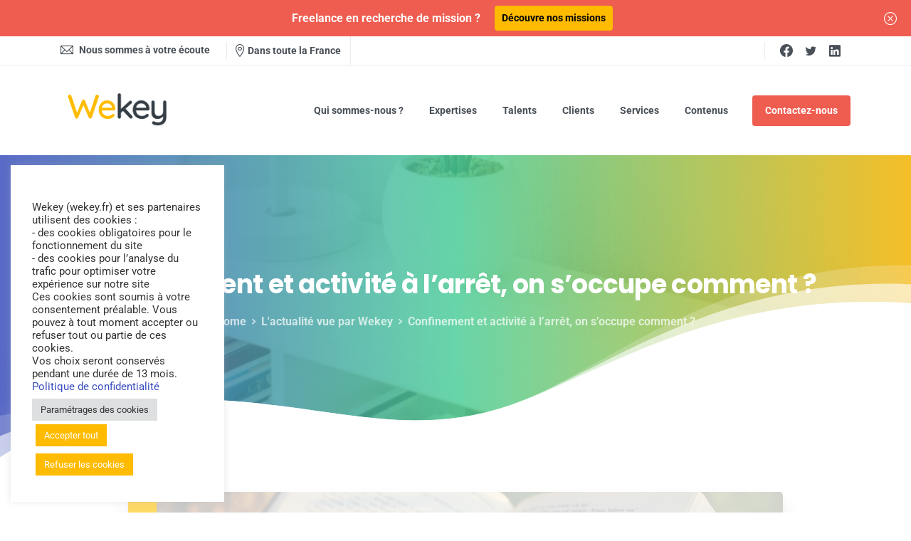

--- FILE ---
content_type: text/html; charset=UTF-8
request_url: https://wekey.fr/confinement-et-activite-a-larret-on-soccupe-comment/
body_size: 26492
content:
<!doctype html>
<html lang="fr-FR">
<head>
	<meta charset="UTF-8">
	<meta name="viewport" content="width=device-width, initial-scale=1, user-scalable=0">
	<link rel="profile" href="https://gmpg.org/xfn/11">
	<link rel="pingback" href="https://wekey.fr/xmlrpc.php" />
	<meta name='robots' content='index, follow, max-image-preview:large, max-snippet:-1, max-video-preview:-1' />

	<!-- This site is optimized with the Yoast SEO plugin v25.7 - https://yoast.com/wordpress/plugins/seo/ -->
	<title>Confinement et activité à l’arrêt, on s’occupe comment ? - Wekey</title>
	<link rel="canonical" href="https://wekey.fr/confinement-et-activite-a-larret-on-soccupe-comment/" />
	<meta property="og:locale" content="fr_FR" />
	<meta property="og:type" content="article" />
	<meta property="og:title" content="Confinement et activité à l’arrêt, on s’occupe comment ? - Wekey" />
	<meta property="og:description" content="A l’heure où l’économie tourne au ralenti, vos rendez-vous se font rares, votre commerce est fermé, votre activité arrêtée ? De nombreuses options s’offrent à vous afin d’occuper ce temps de manière positive et pouvoir repartir d’un pied plus solide lorsque..." />
	<meta property="og:url" content="https://wekey.fr/confinement-et-activite-a-larret-on-soccupe-comment/" />
	<meta property="og:site_name" content="Wekey" />
	<meta property="article:published_time" content="2020-03-16T14:17:02+00:00" />
	<meta property="article:modified_time" content="2024-02-26T14:36:49+00:00" />
	<meta property="og:image" content="https://wekey.fr/wp-content/uploads/2020/03/teletravail-1.png" />
	<meta property="og:image:width" content="940" />
	<meta property="og:image:height" content="788" />
	<meta property="og:image:type" content="image/png" />
	<meta name="author" content="Aureline Landré" />
	<meta name="twitter:card" content="summary_large_image" />
	<meta name="twitter:creator" content="@WEKEYJob" />
	<meta name="twitter:site" content="@WEKEYJob" />
	<meta name="twitter:label1" content="Écrit par" />
	<meta name="twitter:data1" content="Aureline Landré" />
	<meta name="twitter:label2" content="Durée de lecture estimée" />
	<meta name="twitter:data2" content="2 minutes" />
	<script type="application/ld+json" class="yoast-schema-graph">{"@context":"https://schema.org","@graph":[{"@type":["Article","BlogPosting"],"@id":"https://wekey.fr/confinement-et-activite-a-larret-on-soccupe-comment/#article","isPartOf":{"@id":"https://wekey.fr/confinement-et-activite-a-larret-on-soccupe-comment/"},"author":{"name":"Aureline Landré","@id":"https://wekey.fr/#/schema/person/006f3fad6e997a8b981a194c78450da1"},"headline":"Confinement et activité à l’arrêt, on s’occupe comment ?","datePublished":"2020-03-16T14:17:02+00:00","dateModified":"2024-02-26T14:36:49+00:00","mainEntityOfPage":{"@id":"https://wekey.fr/confinement-et-activite-a-larret-on-soccupe-comment/"},"wordCount":480,"publisher":{"@id":"https://wekey.fr/#organization"},"image":{"@id":"https://wekey.fr/confinement-et-activite-a-larret-on-soccupe-comment/#primaryimage"},"thumbnailUrl":"https://wekey.fr/wp-content/uploads/2020/03/teletravail-1.png","keywords":["Audit","confinement","conseil wekey","Coronavirus","CV","Formation"],"articleSection":["L'actualité vue par Wekey","Les ressources et astuces"],"inLanguage":"fr-FR"},{"@type":"WebPage","@id":"https://wekey.fr/confinement-et-activite-a-larret-on-soccupe-comment/","url":"https://wekey.fr/confinement-et-activite-a-larret-on-soccupe-comment/","name":"Confinement et activité à l’arrêt, on s’occupe comment ? - Wekey","isPartOf":{"@id":"https://wekey.fr/#website"},"primaryImageOfPage":{"@id":"https://wekey.fr/confinement-et-activite-a-larret-on-soccupe-comment/#primaryimage"},"image":{"@id":"https://wekey.fr/confinement-et-activite-a-larret-on-soccupe-comment/#primaryimage"},"thumbnailUrl":"https://wekey.fr/wp-content/uploads/2020/03/teletravail-1.png","datePublished":"2020-03-16T14:17:02+00:00","dateModified":"2024-02-26T14:36:49+00:00","breadcrumb":{"@id":"https://wekey.fr/confinement-et-activite-a-larret-on-soccupe-comment/#breadcrumb"},"inLanguage":"fr-FR","potentialAction":[{"@type":"ReadAction","target":["https://wekey.fr/confinement-et-activite-a-larret-on-soccupe-comment/"]}]},{"@type":"ImageObject","inLanguage":"fr-FR","@id":"https://wekey.fr/confinement-et-activite-a-larret-on-soccupe-comment/#primaryimage","url":"https://wekey.fr/wp-content/uploads/2020/03/teletravail-1.png","contentUrl":"https://wekey.fr/wp-content/uploads/2020/03/teletravail-1.png","width":940,"height":788,"caption":"Confinement et activité à l’arrêt, on s’occupe comment ?"},{"@type":"BreadcrumbList","@id":"https://wekey.fr/confinement-et-activite-a-larret-on-soccupe-comment/#breadcrumb","itemListElement":[{"@type":"ListItem","position":1,"name":"Accueil","item":"https://wekey.fr/"},{"@type":"ListItem","position":2,"name":"Blog","item":"https://wekey.fr/blog/"},{"@type":"ListItem","position":3,"name":"Confinement et activité à l’arrêt, on s’occupe comment ?"}]},{"@type":"WebSite","@id":"https://wekey.fr/#website","url":"https://wekey.fr/","name":"Wekey","description":"Cabinet de conseil en transformation digitale et conduite du changement à Niort, Nantes, Bordeaux et Brest","publisher":{"@id":"https://wekey.fr/#organization"},"potentialAction":[{"@type":"SearchAction","target":{"@type":"EntryPoint","urlTemplate":"https://wekey.fr/?s={search_term_string}"},"query-input":{"@type":"PropertyValueSpecification","valueRequired":true,"valueName":"search_term_string"}}],"inLanguage":"fr-FR"},{"@type":"Organization","@id":"https://wekey.fr/#organization","name":"Wekey","url":"https://wekey.fr/","logo":{"@type":"ImageObject","inLanguage":"fr-FR","@id":"https://wekey.fr/#/schema/logo/image/","url":"https://wekey.fr/wp-content/uploads/2021/09/Logo-Wekey-2021.png","contentUrl":"https://wekey.fr/wp-content/uploads/2021/09/Logo-Wekey-2021.png","width":1500,"height":944,"caption":"Wekey"},"image":{"@id":"https://wekey.fr/#/schema/logo/image/"},"sameAs":["https://x.com/WEKEYJob","https://www.linkedin.com/company/wekey-sas/","https://open.spotify.com/show/6rzS9AK8aLFDYA2QsNrwTe"]},{"@type":"Person","@id":"https://wekey.fr/#/schema/person/006f3fad6e997a8b981a194c78450da1","name":"Aureline Landré","image":{"@type":"ImageObject","inLanguage":"fr-FR","@id":"https://wekey.fr/#/schema/person/image/","url":"https://secure.gravatar.com/avatar/d4ef08fc6d9c43a938b4ed3b875b80f741dfb2f9265ee8618544191460d2691b?s=96&d=mm&r=g","contentUrl":"https://secure.gravatar.com/avatar/d4ef08fc6d9c43a938b4ed3b875b80f741dfb2f9265ee8618544191460d2691b?s=96&d=mm&r=g","caption":"Aureline Landré"},"url":"https://wekey.fr/author/aurelinef/"}]}</script>
	<!-- / Yoast SEO plugin. -->


<link rel='dns-prefetch' href='//www.googletagmanager.com' />
<link rel="alternate" title="oEmbed (JSON)" type="application/json+oembed" href="https://wekey.fr/wp-json/oembed/1.0/embed?url=https%3A%2F%2Fwekey.fr%2Fconfinement-et-activite-a-larret-on-soccupe-comment%2F" />
<link rel="alternate" title="oEmbed (XML)" type="text/xml+oembed" href="https://wekey.fr/wp-json/oembed/1.0/embed?url=https%3A%2F%2Fwekey.fr%2Fconfinement-et-activite-a-larret-on-soccupe-comment%2F&#038;format=xml" />
<style id='wp-img-auto-sizes-contain-inline-css' type='text/css'>
img:is([sizes=auto i],[sizes^="auto," i]){contain-intrinsic-size:3000px 1500px}
/*# sourceURL=wp-img-auto-sizes-contain-inline-css */
</style>
<link rel='stylesheet' id='dashicons-css' href='https://wekey.fr/wp-includes/css/dashicons.min.css?ver=6.9' type='text/css' media='all' />
<link rel='stylesheet' id='post-views-counter-frontend-css' href='https://wekey.fr/wp-content/plugins/post-views-counter/css/frontend.min.css?ver=1.5.5' type='text/css' media='all' />
<link rel='stylesheet' id='wp-block-library-css' href='https://wekey.fr/wp-includes/css/dist/block-library/style.min.css?ver=6.9' type='text/css' media='all' />
<style id='global-styles-inline-css' type='text/css'>
:root{--wp--preset--aspect-ratio--square: 1;--wp--preset--aspect-ratio--4-3: 4/3;--wp--preset--aspect-ratio--3-4: 3/4;--wp--preset--aspect-ratio--3-2: 3/2;--wp--preset--aspect-ratio--2-3: 2/3;--wp--preset--aspect-ratio--16-9: 16/9;--wp--preset--aspect-ratio--9-16: 9/16;--wp--preset--color--black: #000000;--wp--preset--color--cyan-bluish-gray: #abb8c3;--wp--preset--color--white: #ffffff;--wp--preset--color--pale-pink: #f78da7;--wp--preset--color--vivid-red: #cf2e2e;--wp--preset--color--luminous-vivid-orange: #ff6900;--wp--preset--color--luminous-vivid-amber: #fcb900;--wp--preset--color--light-green-cyan: #7bdcb5;--wp--preset--color--vivid-green-cyan: #00d084;--wp--preset--color--pale-cyan-blue: #8ed1fc;--wp--preset--color--vivid-cyan-blue: #0693e3;--wp--preset--color--vivid-purple: #9b51e0;--wp--preset--gradient--vivid-cyan-blue-to-vivid-purple: linear-gradient(135deg,rgb(6,147,227) 0%,rgb(155,81,224) 100%);--wp--preset--gradient--light-green-cyan-to-vivid-green-cyan: linear-gradient(135deg,rgb(122,220,180) 0%,rgb(0,208,130) 100%);--wp--preset--gradient--luminous-vivid-amber-to-luminous-vivid-orange: linear-gradient(135deg,rgb(252,185,0) 0%,rgb(255,105,0) 100%);--wp--preset--gradient--luminous-vivid-orange-to-vivid-red: linear-gradient(135deg,rgb(255,105,0) 0%,rgb(207,46,46) 100%);--wp--preset--gradient--very-light-gray-to-cyan-bluish-gray: linear-gradient(135deg,rgb(238,238,238) 0%,rgb(169,184,195) 100%);--wp--preset--gradient--cool-to-warm-spectrum: linear-gradient(135deg,rgb(74,234,220) 0%,rgb(151,120,209) 20%,rgb(207,42,186) 40%,rgb(238,44,130) 60%,rgb(251,105,98) 80%,rgb(254,248,76) 100%);--wp--preset--gradient--blush-light-purple: linear-gradient(135deg,rgb(255,206,236) 0%,rgb(152,150,240) 100%);--wp--preset--gradient--blush-bordeaux: linear-gradient(135deg,rgb(254,205,165) 0%,rgb(254,45,45) 50%,rgb(107,0,62) 100%);--wp--preset--gradient--luminous-dusk: linear-gradient(135deg,rgb(255,203,112) 0%,rgb(199,81,192) 50%,rgb(65,88,208) 100%);--wp--preset--gradient--pale-ocean: linear-gradient(135deg,rgb(255,245,203) 0%,rgb(182,227,212) 50%,rgb(51,167,181) 100%);--wp--preset--gradient--electric-grass: linear-gradient(135deg,rgb(202,248,128) 0%,rgb(113,206,126) 100%);--wp--preset--gradient--midnight: linear-gradient(135deg,rgb(2,3,129) 0%,rgb(40,116,252) 100%);--wp--preset--font-size--small: 13px;--wp--preset--font-size--medium: 20px;--wp--preset--font-size--large: 36px;--wp--preset--font-size--x-large: 42px;--wp--preset--spacing--20: 0.44rem;--wp--preset--spacing--30: 0.67rem;--wp--preset--spacing--40: 1rem;--wp--preset--spacing--50: 1.5rem;--wp--preset--spacing--60: 2.25rem;--wp--preset--spacing--70: 3.38rem;--wp--preset--spacing--80: 5.06rem;--wp--preset--shadow--natural: 6px 6px 9px rgba(0, 0, 0, 0.2);--wp--preset--shadow--deep: 12px 12px 50px rgba(0, 0, 0, 0.4);--wp--preset--shadow--sharp: 6px 6px 0px rgba(0, 0, 0, 0.2);--wp--preset--shadow--outlined: 6px 6px 0px -3px rgb(255, 255, 255), 6px 6px rgb(0, 0, 0);--wp--preset--shadow--crisp: 6px 6px 0px rgb(0, 0, 0);}:where(.is-layout-flex){gap: 0.5em;}:where(.is-layout-grid){gap: 0.5em;}body .is-layout-flex{display: flex;}.is-layout-flex{flex-wrap: wrap;align-items: center;}.is-layout-flex > :is(*, div){margin: 0;}body .is-layout-grid{display: grid;}.is-layout-grid > :is(*, div){margin: 0;}:where(.wp-block-columns.is-layout-flex){gap: 2em;}:where(.wp-block-columns.is-layout-grid){gap: 2em;}:where(.wp-block-post-template.is-layout-flex){gap: 1.25em;}:where(.wp-block-post-template.is-layout-grid){gap: 1.25em;}.has-black-color{color: var(--wp--preset--color--black) !important;}.has-cyan-bluish-gray-color{color: var(--wp--preset--color--cyan-bluish-gray) !important;}.has-white-color{color: var(--wp--preset--color--white) !important;}.has-pale-pink-color{color: var(--wp--preset--color--pale-pink) !important;}.has-vivid-red-color{color: var(--wp--preset--color--vivid-red) !important;}.has-luminous-vivid-orange-color{color: var(--wp--preset--color--luminous-vivid-orange) !important;}.has-luminous-vivid-amber-color{color: var(--wp--preset--color--luminous-vivid-amber) !important;}.has-light-green-cyan-color{color: var(--wp--preset--color--light-green-cyan) !important;}.has-vivid-green-cyan-color{color: var(--wp--preset--color--vivid-green-cyan) !important;}.has-pale-cyan-blue-color{color: var(--wp--preset--color--pale-cyan-blue) !important;}.has-vivid-cyan-blue-color{color: var(--wp--preset--color--vivid-cyan-blue) !important;}.has-vivid-purple-color{color: var(--wp--preset--color--vivid-purple) !important;}.has-black-background-color{background-color: var(--wp--preset--color--black) !important;}.has-cyan-bluish-gray-background-color{background-color: var(--wp--preset--color--cyan-bluish-gray) !important;}.has-white-background-color{background-color: var(--wp--preset--color--white) !important;}.has-pale-pink-background-color{background-color: var(--wp--preset--color--pale-pink) !important;}.has-vivid-red-background-color{background-color: var(--wp--preset--color--vivid-red) !important;}.has-luminous-vivid-orange-background-color{background-color: var(--wp--preset--color--luminous-vivid-orange) !important;}.has-luminous-vivid-amber-background-color{background-color: var(--wp--preset--color--luminous-vivid-amber) !important;}.has-light-green-cyan-background-color{background-color: var(--wp--preset--color--light-green-cyan) !important;}.has-vivid-green-cyan-background-color{background-color: var(--wp--preset--color--vivid-green-cyan) !important;}.has-pale-cyan-blue-background-color{background-color: var(--wp--preset--color--pale-cyan-blue) !important;}.has-vivid-cyan-blue-background-color{background-color: var(--wp--preset--color--vivid-cyan-blue) !important;}.has-vivid-purple-background-color{background-color: var(--wp--preset--color--vivid-purple) !important;}.has-black-border-color{border-color: var(--wp--preset--color--black) !important;}.has-cyan-bluish-gray-border-color{border-color: var(--wp--preset--color--cyan-bluish-gray) !important;}.has-white-border-color{border-color: var(--wp--preset--color--white) !important;}.has-pale-pink-border-color{border-color: var(--wp--preset--color--pale-pink) !important;}.has-vivid-red-border-color{border-color: var(--wp--preset--color--vivid-red) !important;}.has-luminous-vivid-orange-border-color{border-color: var(--wp--preset--color--luminous-vivid-orange) !important;}.has-luminous-vivid-amber-border-color{border-color: var(--wp--preset--color--luminous-vivid-amber) !important;}.has-light-green-cyan-border-color{border-color: var(--wp--preset--color--light-green-cyan) !important;}.has-vivid-green-cyan-border-color{border-color: var(--wp--preset--color--vivid-green-cyan) !important;}.has-pale-cyan-blue-border-color{border-color: var(--wp--preset--color--pale-cyan-blue) !important;}.has-vivid-cyan-blue-border-color{border-color: var(--wp--preset--color--vivid-cyan-blue) !important;}.has-vivid-purple-border-color{border-color: var(--wp--preset--color--vivid-purple) !important;}.has-vivid-cyan-blue-to-vivid-purple-gradient-background{background: var(--wp--preset--gradient--vivid-cyan-blue-to-vivid-purple) !important;}.has-light-green-cyan-to-vivid-green-cyan-gradient-background{background: var(--wp--preset--gradient--light-green-cyan-to-vivid-green-cyan) !important;}.has-luminous-vivid-amber-to-luminous-vivid-orange-gradient-background{background: var(--wp--preset--gradient--luminous-vivid-amber-to-luminous-vivid-orange) !important;}.has-luminous-vivid-orange-to-vivid-red-gradient-background{background: var(--wp--preset--gradient--luminous-vivid-orange-to-vivid-red) !important;}.has-very-light-gray-to-cyan-bluish-gray-gradient-background{background: var(--wp--preset--gradient--very-light-gray-to-cyan-bluish-gray) !important;}.has-cool-to-warm-spectrum-gradient-background{background: var(--wp--preset--gradient--cool-to-warm-spectrum) !important;}.has-blush-light-purple-gradient-background{background: var(--wp--preset--gradient--blush-light-purple) !important;}.has-blush-bordeaux-gradient-background{background: var(--wp--preset--gradient--blush-bordeaux) !important;}.has-luminous-dusk-gradient-background{background: var(--wp--preset--gradient--luminous-dusk) !important;}.has-pale-ocean-gradient-background{background: var(--wp--preset--gradient--pale-ocean) !important;}.has-electric-grass-gradient-background{background: var(--wp--preset--gradient--electric-grass) !important;}.has-midnight-gradient-background{background: var(--wp--preset--gradient--midnight) !important;}.has-small-font-size{font-size: var(--wp--preset--font-size--small) !important;}.has-medium-font-size{font-size: var(--wp--preset--font-size--medium) !important;}.has-large-font-size{font-size: var(--wp--preset--font-size--large) !important;}.has-x-large-font-size{font-size: var(--wp--preset--font-size--x-large) !important;}
/*# sourceURL=global-styles-inline-css */
</style>

<style id='classic-theme-styles-inline-css' type='text/css'>
/*! This file is auto-generated */
.wp-block-button__link{color:#fff;background-color:#32373c;border-radius:9999px;box-shadow:none;text-decoration:none;padding:calc(.667em + 2px) calc(1.333em + 2px);font-size:1.125em}.wp-block-file__button{background:#32373c;color:#fff;text-decoration:none}
/*# sourceURL=/wp-includes/css/classic-themes.min.css */
</style>
<link rel='stylesheet' id='contact-form-7-css' href='https://wekey.fr/wp-content/plugins/contact-form-7/includes/css/styles.css?ver=6.1.1' type='text/css' media='all' />
<link rel='stylesheet' id='cookie-law-info-css' href='https://wekey.fr/wp-content/plugins/cookie-law-info/legacy/public/css/cookie-law-info-public.css?ver=3.3.3' type='text/css' media='all' />
<link rel='stylesheet' id='cookie-law-info-gdpr-css' href='https://wekey.fr/wp-content/plugins/cookie-law-info/legacy/public/css/cookie-law-info-gdpr.css?ver=3.3.3' type='text/css' media='all' />
<style id='pix-intro-handle-inline-css' type='text/css'>

	 body:not(.render) .pix-overlay-item {
		 opacity: 0 !important;
	 }
	 body:not(.pix-loaded) .pix-wpml-header-btn {
		 opacity: 0;
	 }
		 html:not(.render) {
			 background: #FFFFFF  !important;
		 }
 		 .pix-page-loading-bg:after {
 			 content: " ";
 			 position: fixed;
 			 top: 0;
 			 left: 0;
 			 width: 100vw;
 			 height: 100vh;
 			 display: block;
 			 background: #FFFFFF !important;
 			 pointer-events: none;
 			 transform: scaleX(1);
 			 // transition: transform .2s ease-in-out;
 			 transition: transform .2s cubic-bezier(.27,.76,.38,.87);
 			 transform-origin: right center;
 			 z-index: 99999999999999999999;
 		 }
 		 body.render .pix-page-loading-bg:after {
 			 transform: scaleX(0);
 			 transform-origin: left center;
 		 }
/*# sourceURL=pix-intro-handle-inline-css */
</style>
<link rel='stylesheet' id='essentials-bootstrap-css' href='https://wekey.fr/wp-content/themes/essentials/inc/scss/bootstrap.min.css?ver=6.9' type='text/css' media='all' />
<link rel='stylesheet' id='pix-flickity-style-css' href='https://wekey.fr/wp-content/themes/essentials/css/build/flickity.min.css?ver=2.0.1' type='text/css' media='all' />
<link rel='stylesheet' id='essentials-pixicon-font-css' href='https://wekey.fr/wp-content/themes/essentials/css/build/pixicon-main/style.min.css?ver=2.0.1' type='text/css' media='all' />
<link rel='stylesheet' id='pix-popups-style-css' href='https://wekey.fr/wp-content/themes/essentials/css/jquery-confirm.min.css?ver=2.0.1' type='text/css' media='all' />
<link rel='stylesheet' id='essentials-select-css-css' href='https://wekey.fr/wp-content/themes/essentials/css/build/bootstrap-select.min.css?ver=2.0.1' type='text/css' media='all' />
<link rel='stylesheet' id='pix-essentials-style-2-css' href='https://wekey.fr/wp-content/uploads/wp-scss-cache/pix-essentials-style-2.css?ver=1633695381' type='text/css' media='all' />
<script type="text/javascript" src="https://wekey.fr/wp-includes/js/jquery/jquery.min.js?ver=3.7.1" id="jquery-core-js"></script>
<script type="text/javascript" src="https://wekey.fr/wp-includes/js/jquery/jquery-migrate.min.js?ver=3.4.1" id="jquery-migrate-js"></script>
<script type="text/javascript" id="cookie-law-info-js-extra">
/* <![CDATA[ */
var Cli_Data = {"nn_cookie_ids":[],"cookielist":[],"non_necessary_cookies":[],"ccpaEnabled":"","ccpaRegionBased":"","ccpaBarEnabled":"","strictlyEnabled":["necessary","obligatoire"],"ccpaType":"gdpr","js_blocking":"1","custom_integration":"","triggerDomRefresh":"","secure_cookies":""};
var cli_cookiebar_settings = {"animate_speed_hide":"500","animate_speed_show":"500","background":"#FFF","border":"#b1a6a6c2","border_on":"","button_1_button_colour":"#ffbb00","button_1_button_hover":"#cc9600","button_1_link_colour":"#fff","button_1_as_button":"1","button_1_new_win":"","button_2_button_colour":"#333","button_2_button_hover":"#292929","button_2_link_colour":"#444","button_2_as_button":"","button_2_hidebar":"","button_3_button_colour":"#ffbb00","button_3_button_hover":"#cc9600","button_3_link_colour":"#ffffff","button_3_as_button":"1","button_3_new_win":"","button_4_button_colour":"#dedfe0","button_4_button_hover":"#b2b2b3","button_4_link_colour":"#333333","button_4_as_button":"1","button_7_button_colour":"#ffbb00","button_7_button_hover":"#cc9600","button_7_link_colour":"#fff","button_7_as_button":"1","button_7_new_win":"","font_family":"inherit","header_fix":"","notify_animate_hide":"1","notify_animate_show":"","notify_div_id":"#cookie-law-info-bar","notify_position_horizontal":"right","notify_position_vertical":"bottom","scroll_close":"","scroll_close_reload":"","accept_close_reload":"","reject_close_reload":"","showagain_tab":"","showagain_background":"#fff","showagain_border":"#000","showagain_div_id":"#cookie-law-info-again","showagain_x_position":"100px","text":"#333333","show_once_yn":"","show_once":"10000","logging_on":"","as_popup":"","popup_overlay":"1","bar_heading_text":"","cookie_bar_as":"widget","popup_showagain_position":"bottom-right","widget_position":"left"};
var log_object = {"ajax_url":"https://wekey.fr/wp-admin/admin-ajax.php"};
//# sourceURL=cookie-law-info-js-extra
/* ]]> */
</script>
<script type="text/javascript" src="https://wekey.fr/wp-content/plugins/cookie-law-info/legacy/public/js/cookie-law-info-public.js?ver=3.3.3" id="cookie-law-info-js"></script>

<!-- Extrait de code de la balise Google (gtag.js) ajouté par Site Kit -->
<!-- Extrait Google Analytics ajouté par Site Kit -->
<script type="text/javascript" src="https://www.googletagmanager.com/gtag/js?id=GT-55NSMHW" id="google_gtagjs-js" async></script>
<script type="text/javascript" id="google_gtagjs-js-after">
/* <![CDATA[ */
window.dataLayer = window.dataLayer || [];function gtag(){dataLayer.push(arguments);}
gtag("set","linker",{"domains":["wekey.fr"]});
gtag("js", new Date());
gtag("set", "developer_id.dZTNiMT", true);
gtag("config", "GT-55NSMHW", {"googlesitekit_post_type":"post"});
//# sourceURL=google_gtagjs-js-after
/* ]]> */
</script>
<link rel="https://api.w.org/" href="https://wekey.fr/wp-json/" /><link rel="alternate" title="JSON" type="application/json" href="https://wekey.fr/wp-json/wp/v2/posts/9096" /><link rel='shortlink' href='https://wekey.fr/?p=9096' />
<meta name="generator" content="Site Kit by Google 1.159.0" /><meta name="generator" content="Elementor 3.31.2; features: additional_custom_breakpoints, e_element_cache; settings: css_print_method-external, google_font-enabled, font_display-auto">
			<style>
				.e-con.e-parent:nth-of-type(n+4):not(.e-lazyloaded):not(.e-no-lazyload),
				.e-con.e-parent:nth-of-type(n+4):not(.e-lazyloaded):not(.e-no-lazyload) * {
					background-image: none !important;
				}
				@media screen and (max-height: 1024px) {
					.e-con.e-parent:nth-of-type(n+3):not(.e-lazyloaded):not(.e-no-lazyload),
					.e-con.e-parent:nth-of-type(n+3):not(.e-lazyloaded):not(.e-no-lazyload) * {
						background-image: none !important;
					}
				}
				@media screen and (max-height: 640px) {
					.e-con.e-parent:nth-of-type(n+2):not(.e-lazyloaded):not(.e-no-lazyload),
					.e-con.e-parent:nth-of-type(n+2):not(.e-lazyloaded):not(.e-no-lazyload) * {
						background-image: none !important;
					}
				}
			</style>
			<meta name="generator" content="Powered by WPBakery Page Builder - drag and drop page builder for WordPress."/>
<link rel="icon" href="https://wekey.fr/wp-content/uploads/2021/10/cropped-favicon-32x32.png" sizes="32x32" />
<link rel="icon" href="https://wekey.fr/wp-content/uploads/2021/10/cropped-favicon-192x192.png" sizes="192x192" />
<link rel="apple-touch-icon" href="https://wekey.fr/wp-content/uploads/2021/10/cropped-favicon-180x180.png" />
<meta name="msapplication-TileImage" content="https://wekey.fr/wp-content/uploads/2021/10/cropped-favicon-270x270.png" />
		<style type="text/css" id="wp-custom-css">
			.elementor-column {
 top: 0 !important;
}

.elementor-section {
 top: 0 !important;
}
		</style>
		<noscript><style> .wpb_animate_when_almost_visible { opacity: 1; }</style></noscript><style id='pix-intro-area-handle-inline-css' type='text/css'>
.pix-intro-container { padding-top:150px;padding-bottom:180px; }
/*# sourceURL=pix-intro-area-handle-inline-css */
</style>
<link rel='stylesheet' id='elementor-frontend-css' href='https://wekey.fr/wp-content/plugins/elementor/assets/css/frontend.min.css?ver=3.31.2' type='text/css' media='all' />
<link rel='stylesheet' id='elementor-post-4008-css' href='https://wekey.fr/wp-content/uploads/elementor/css/post-4008.css?ver=1765397418' type='text/css' media='all' />
<link rel='stylesheet' id='cookie-law-info-table-css' href='https://wekey.fr/wp-content/plugins/cookie-law-info/legacy/public/css/cookie-law-info-table.css?ver=3.3.3' type='text/css' media='all' />
<link rel='stylesheet' id='pixfort-likes-css' href='https://wekey.fr/wp-content/plugins/pixfort-likes/styles/pixfort-likes.css?ver=6.9' type='text/css' media='all' />
<link rel='stylesheet' id='pixfort-likes-odometer-css' href='https://wekey.fr/wp-content/plugins/pixfort-likes/styles/odometer-theme-default.css?ver=6.9' type='text/css' media='all' />
<link rel='stylesheet' id='wpb-google-font-primary-css' href='https://fonts.googleapis.com/css?family=Roboto%3A400%2C700&#038;display=swap&#038;ver=6.9' type='text/css' media='all' />
<link rel='stylesheet' id='wpb-google-font-secondary-css' href='https://fonts.googleapis.com/css?family=Poppins%3A400%2C700&#038;display=swap&#038;ver=6.9' type='text/css' media='all' />
<link rel='stylesheet' id='elementor-icons-css' href='https://wekey.fr/wp-content/plugins/elementor/assets/lib/eicons/css/elementor-icons.min.css?ver=5.43.0' type='text/css' media='all' />
<link rel='stylesheet' id='elementor-post-5-css' href='https://wekey.fr/wp-content/uploads/elementor/css/post-5.css?ver=1765397417' type='text/css' media='all' />
<link rel='stylesheet' id='elementor-gf-local-roboto-css' href='https://wekey.fr/wp-content/uploads/elementor/google-fonts/css/roboto.css?ver=1752588441' type='text/css' media='all' />
<link rel='stylesheet' id='elementor-gf-local-robotoslab-css' href='https://wekey.fr/wp-content/uploads/elementor/google-fonts/css/robotoslab.css?ver=1752588446' type='text/css' media='all' />
</head>
<body class="wp-singular post-template-default single single-post postid-9096 single-format-standard wp-theme-essentials wpb-js-composer js-comp-ver-6.6.0 vc_responsive elementor-default elementor-kit-5" style="">
<div class="pix-page-loading-bg"></div>
<div class="pix-loading-circ-path"></div>

<div class="pix-banner pix-intro-1 w-100 bg-red d-block text-white sticky-top p-sticky" >
    
    <a class="pix-banner-close" href="https://wekey.fr/wp-admin/admin-ajax.php?action=pix_close_banner&#038;nonce=7a070a0921"><i class="pixicon-close-circle text-white"></i></a>

    <div class="container ">
        <div class="row">

            <div class="col-12 text-center column py-md-2 text-white  font-weight-bold px-5">
                <div class="d-md-flex align-items-center w-100 justify-content-center">
                    <span class="pix-banner-text">Freelance en recherche de mission ? </span>
                                            <div class="pix-banner-btn">
                            <a href="https://wekey.fr/devenir-consultant-wekey/nos-missions/" target="" class="btn  text-black btn-yellow font-weight-bold pix-ml-20 pix-px-10 pix-py-5">
                                <span>Découvre nos missions </span>
                            </a>
                        </div>
                                        </div>
            </div>

        </div>


            </div>
    </div>
<div id="page" class="site bg-white">
	 <div class="pix-topbar position-relative pix-header-desktop pix-topbar-normal  bg-white  text-white sticky-top2 p-sticky" style="z-index:999998;" >
     <div class="container">
         <div class="row d-flex align-items-center align-items-stretch">
                          <div class="col-12 col-lg-6 column pix-header-min-height text-left justify-content-start py-md-0 d-flex align-items-center">
 				        <div class="d-inline-flex align-items-center2 line-height-1 pix-py-5 pix-hover-item mb-0">
            <a data-anim-type="disabled" class="text-body-default font-weight-bold btn btn-link p-0 line-height-1 pix-header-text text-sm  d-inline-flex2 align-items-center2" href="mailto:contact@wekey.fr" target=&quot;_blank&quot; style="" >
                                    <i class="pixicon-email-2 pix-header-icon-format pix-mr-5 pix-header-icon-style"></i>
                <span>Nous sommes à votre écoute</span>
                            </a></div>
                    <div class="d-inline-block pix-px-5 mx-2">
            <div class="bg-gray-2 pix-header-divider   pix-sm" data-color="gray-2" data-scroll-color=""></div>
                    </div>
                <div data-anim-type="disabled" class="d-inline-block2 d-inline-flex align-items-center line-height-1 pix-header-text pix-py-5 text-sm text-body-default font-weight-bold mb-0" style="" ><i class="pixicon-map-pin-1-circle text-18 pix-mr-5 pix-header-icon-style"></i> Dans toute la France</div>
                <div class="d-inline-block pix-px-5 mx-2">
            <div class="bg-gray-2 pix-header-divider   " data-color="gray-2" data-scroll-color=""></div>
                    </div>
                     </div>

                                       <div class="col-12 col-lg-6 column text-right justify-content-end pix-header-min-height py-md-0 d-flex align-items-center justify-content-end">
 				        <div class="d-inline-block pix-px-5 mx-1">
            <div class="bg-gray-2 pix-header-divider   pix-sm" data-color="gray-2" data-scroll-color=""></div>
                    </div>
            <div class="pix-px-5 d-inline-block2 d-inline-flex align-items-between pix-social text-18 " data-anim-type="disabled">
                    <a class="d-flex align-items-center pix-header-text text-body-default" target="_self"  href="https://www.facebook.com/WekeySAS" title="Facebook"><i class="pixicon-facebook3 px-2" ></i></a>
                        <a class="d-flex align-items-center pix-header-text text-body-default" target="_self"  href="https://twitter.com/WEKEYJob" title="twitter"><i class="pixicon-twitter px-2" ></i></a>
                        <a class="d-flex align-items-center pix-header-text text-body-default" target="_self"  href="https://www.linkedin.com/company/wekey-sas/" title="linkedin"><i class="pixicon-linkedin px-2" ></i></a>
                </div>
                 </div>

         </div>
              </div>
              <div class="bg-gray-2" style="width:100%;height:1px;"></div>
      </div>
                <div class="pix-header-scroll-placeholder"></div>
            
        <header
            id="masthead"
            class="pix-header pix-is-sticky-header sticky-top pix-header-desktop d-inline-block pix-header-normal pix-scroll-shadow  header-scroll pix-header-container-area bg-white"
            data-text="body-default"
            data-text-scroll=""
            data-bg-class="bg-white"
            data-scroll-class="bg-white "
            data-scroll-color="" >
            <div class="container">
                <nav class="navbar pix-main-menu navbar-hover-drop navbar-expand-lg navbar-light text-right">
                        <div class="slide-in-container d-flex align-items-center">
        <div class="d-inline-block animate-in slide-in-container" data-anim-type="slide-in-up" style="">
                                    <a class="navbar-brand" href="https://wekey.fr/" target="" rel="home">
                            <img class="pix-logo" height="100" width="" src="https://wekey.fr/wp-content/uploads/2021/07/Logo-Wekey-2021.png" alt="Wekey" style="height:100px;width:auto;" >
                                                            <img class="pix-logo-scroll" src="https://wekey.fr/wp-content/uploads/2021/07/Logo-Wekey-2021.png" alt="Wekey" style="height:100px;width:auto;">
                                                        </a>
                                </div>
    </div>
            <span class="mx-2"></span>
        <div id="navbarNav-730" class="collapse navbar-collapse align-self-stretch pix-primary-nav-line  justify-content-end "><ul id="menu-default-essentials-menu" class="navbar-nav nav-style-megamenu align-self-stretch align-items-center "><li itemscope="itemscope" itemtype="https://www.schema.org/SiteNavigationElement" id="menu-item-19117" class="menu-item menu-item-type-custom menu-item-object-custom menu-item-has-children dropdown menu-item-19117 nav-item dropdown d-lg-flex align-self-stretch overflow-visible align-items-center"><a title="Qui sommes-nous ?" class="text-body-default font-weight-bold pix-nav-link  dropdown-toggle nav-link animate-in" target="_self" href="/qui-sommes-nous/" data-toggle="dropdown" aria-haspopup="true" aria-expanded="false" id="menu-item-dropdown-19117" data-anim-type="fade-in"><span class="pix-dropdown-title text-sm  pix-header-text">Qui sommes-nous ?</span></a>
<div class="dropdown-menu"  aria-labelledby="menu-item-dropdown-19117" role="menu">
<div class="submenu-box pix-default-menu bg-white"><div class="container">	<div itemscope="itemscope" itemtype="https://www.schema.org/SiteNavigationElement" id="menu-item-19122" class="menu-item menu-item-type-custom menu-item-object-custom menu-item-19122 nav-item dropdown d-lg-flex align-self-stretch overflow-visible align-items-center w-100"><a title="Notre approche" class="text-body-default font-weight-bold pix-nav-link  dropdown-item" target="_self" href="/qui-sommes-nous/notre-approche/" data-anim-type="fade-in"><span class="pix-dropdown-title  text-body-default  font-weight-bold">Notre approche</span></a></div>
	<div itemscope="itemscope" itemtype="https://www.schema.org/SiteNavigationElement" id="menu-item-19123" class="menu-item menu-item-type-custom menu-item-object-custom menu-item-19123 nav-item dropdown d-lg-flex align-self-stretch overflow-visible align-items-center w-100"><a title="Nos valeurs" class="text-body-default font-weight-bold pix-nav-link  dropdown-item" target="_self" href="/qui-sommes-nous/les-valeurs-wekey/" data-anim-type="fade-in"><span class="pix-dropdown-title  text-body-default  font-weight-bold">Nos valeurs</span></a></div>
	<div itemscope="itemscope" itemtype="https://www.schema.org/SiteNavigationElement" id="menu-item-19124" class="menu-item menu-item-type-custom menu-item-object-custom menu-item-19124 nav-item dropdown d-lg-flex align-self-stretch overflow-visible align-items-center w-100"><a title="Notre présence" class="text-body-default font-weight-bold pix-nav-link  dropdown-item" target="_self" href="/qui-sommes-nous/notre-presence/" data-anim-type="fade-in"><span class="pix-dropdown-title  text-body-default  font-weight-bold">Notre présence</span></a></div>
	<div itemscope="itemscope" itemtype="https://www.schema.org/SiteNavigationElement" id="menu-item-19125" class="menu-item menu-item-type-custom menu-item-object-custom menu-item-19125 nav-item dropdown d-lg-flex align-self-stretch overflow-visible align-items-center w-100"><a title="Notre équipe" class="text-body-default font-weight-bold pix-nav-link  dropdown-item" target="_self" href="/qui-sommes-nous/equipe/" data-anim-type="fade-in"><span class="pix-dropdown-title  text-body-default  font-weight-bold">Notre équipe</span></a></div>
	<div itemscope="itemscope" itemtype="https://www.schema.org/SiteNavigationElement" id="menu-item-43076" class="menu-item menu-item-type-custom menu-item-object-custom menu-item-43076 nav-item dropdown d-lg-flex align-self-stretch overflow-visible align-items-center w-100"><a title="Nous rejoindre" class="text-body-default font-weight-bold pix-nav-link  dropdown-item" target="_self" href="https://wekey.fr/qui-sommes-nous/nous-rejoindre/" data-anim-type="fade-in"><span class="pix-dropdown-title  text-body-default  font-weight-bold">Nous rejoindre</span></a></div>
</div>
</div>
</div>
</li>
<li itemscope="itemscope" itemtype="https://www.schema.org/SiteNavigationElement" id="menu-item-19127" class="menu-item menu-item-type-custom menu-item-object-custom menu-item-19127 nav-item dropdown d-lg-flex align-self-stretch overflow-visible align-items-center"><a title="Expertises" class="text-body-default font-weight-bold pix-nav-link  nav-link animate-in" target="_self" href="/nos-domaines-dexpertise/" data-anim-type="fade-in"><span class="pix-dropdown-title text-sm  pix-header-text">Expertises</span></a></li>
<li itemscope="itemscope" itemtype="https://www.schema.org/SiteNavigationElement" id="menu-item-19112" class="menu-item menu-item-type-custom menu-item-object-custom menu-item-has-children dropdown menu-item-19112 nav-item dropdown d-lg-flex align-self-stretch overflow-visible align-items-center"><a title="Talents" class="text-body-default font-weight-bold pix-nav-link  dropdown-toggle nav-link animate-in" target="_self" href="/devenir-consultant-wekey/" data-toggle="dropdown" aria-haspopup="true" aria-expanded="false" id="menu-item-dropdown-19112" data-anim-type="fade-in"><span class="pix-dropdown-title text-sm  pix-header-text">Talents</span></a>
<div class="dropdown-menu"  aria-labelledby="menu-item-dropdown-19112" role="menu">
<div class="submenu-box pix-default-menu bg-white"><div class="container">	<div itemscope="itemscope" itemtype="https://www.schema.org/SiteNavigationElement" id="menu-item-19140" class="menu-item menu-item-type-custom menu-item-object-custom menu-item-19140 nav-item dropdown d-lg-flex align-self-stretch overflow-visible align-items-center w-100"><a title="Devenir un consultant accompli avec Wekey" class="text-body-default font-weight-bold pix-nav-link  dropdown-item" target="_self" href="/devenir-consultant-wekey/" data-anim-type="fade-in"><span class="pix-dropdown-title  text-body-default  font-weight-bold">Devenir un consultant accompli avec Wekey</span></a></div>
	<div itemscope="itemscope" itemtype="https://www.schema.org/SiteNavigationElement" id="menu-item-19141" class="menu-item menu-item-type-custom menu-item-object-custom menu-item-19141 nav-item dropdown d-lg-flex align-self-stretch overflow-visible align-items-center w-100"><a title="Notre accompagnement" class="text-body-default font-weight-bold pix-nav-link  dropdown-item" target="_self" href="/devenir-consultant-wekey/notre-accompagnement/" data-anim-type="fade-in"><span class="pix-dropdown-title  text-body-default  font-weight-bold">Notre accompagnement</span></a></div>
	<div itemscope="itemscope" itemtype="https://www.schema.org/SiteNavigationElement" id="menu-item-19131" class="menu-item menu-item-type-custom menu-item-object-custom menu-item-19131 nav-item dropdown d-lg-flex align-self-stretch overflow-visible align-items-center w-100"><a title="Nos missions à pourvoir" class="text-body-default font-weight-bold pix-nav-link  dropdown-item" target="_self" href="/devenir-consultant-wekey/nos-missions/" data-anim-type="fade-in"><span class="pix-dropdown-title  text-body-default  font-weight-bold">Nos missions à pourvoir</span></a></div>
	<div itemscope="itemscope" itemtype="https://www.schema.org/SiteNavigationElement" id="menu-item-19130" class="menu-item menu-item-type-custom menu-item-object-custom menu-item-19130 nav-item dropdown d-lg-flex align-self-stretch overflow-visible align-items-center w-100"><a title="Notre communauté" class="text-body-default font-weight-bold pix-nav-link  dropdown-item" target="_self" href="/devenir-consultant-wekey/la-communaute-wekey/" data-anim-type="fade-in"><span class="pix-dropdown-title  text-body-default  font-weight-bold">Notre communauté</span></a></div>
	<div itemscope="itemscope" itemtype="https://www.schema.org/SiteNavigationElement" id="menu-item-19120" class="menu-item menu-item-type-custom menu-item-object-custom menu-item-has-children dropdown menu-item-19120 nav-item dropdown d-lg-flex align-self-stretch overflow-visible align-items-center w-100"><a title="Nos services" class="text-body-default font-weight-bold pix-nav-link  dropdown-item dropdown-toggle" target="_self" href="/devenir-consultant-wekey/nos-services/" data-toggle="dropdown" aria-expanded="false" aria-haspopup="true" id="menu-item-dropdown-19120" data-anim-type="fade-in"><span class="pix-dropdown-title  text-body-default  font-weight-bold">Nos services</span></a>
	<div class="dropdown-menu"  aria-labelledby="menu-item-dropdown-19120" role="menu">
<div class="submenu-box pix-default-menu bg-white"><div class="container">		<div itemscope="itemscope" itemtype="https://www.schema.org/SiteNavigationElement" id="menu-item-20160" class="menu-item menu-item-type-post_type menu-item-object-page menu-item-20160 nav-item dropdown d-lg-flex align-self-stretch overflow-visible align-items-center w-100"><a title="Breakfree, le cabinet comptable des freelances" class="text-body-default font-weight-bold pix-nav-link  dropdown-item" target="_self" href="https://wekey.fr/services/breakfree-le-cabinet-comptable-des-freelances/" data-anim-type="fade-in"><span class="pix-dropdown-title  text-body-default  font-weight-bold">Breakfree, le cabinet comptable des freelances</span></a></div>
		<div itemscope="itemscope" itemtype="https://www.schema.org/SiteNavigationElement" id="menu-item-19781" class="menu-item menu-item-type-custom menu-item-object-custom menu-item-19781 nav-item dropdown d-lg-flex align-self-stretch overflow-visible align-items-center w-100"><a title="DocKey" class="text-body-default font-weight-bold pix-nav-link  dropdown-item" target="_self" href="/dockey/" data-anim-type="fade-in"><span class="pix-dropdown-title  text-body-default  font-weight-bold">DocKey</span></a></div>
		<div itemscope="itemscope" itemtype="https://www.schema.org/SiteNavigationElement" id="menu-item-19138" class="menu-item menu-item-type-custom menu-item-object-custom menu-item-19138 nav-item dropdown d-lg-flex align-self-stretch overflow-visible align-items-center w-100"><a title="Accompagnement à l&#039;entrepreneuriat" class="text-body-default font-weight-bold pix-nav-link  dropdown-item" target="_self" href="/devenir-consultant-wekey/nos-services/accompagnement-a-lentrepreneuriat/" data-anim-type="fade-in"><span class="pix-dropdown-title  text-body-default  font-weight-bold">Accompagnement à l&rsquo;entrepreneuriat</span></a></div>
		<div itemscope="itemscope" itemtype="https://www.schema.org/SiteNavigationElement" id="menu-item-19137" class="menu-item menu-item-type-custom menu-item-object-custom menu-item-19137 nav-item dropdown d-lg-flex align-self-stretch overflow-visible align-items-center w-100"><a title="Accompagnement personnalisé" class="text-body-default font-weight-bold pix-nav-link  dropdown-item" target="_self" href="/devenir-consultant-wekey/nos-services/accompagnement-personnalise/" data-anim-type="fade-in"><span class="pix-dropdown-title  text-body-default  font-weight-bold">Accompagnement personnalisé</span></a></div>
		<div itemscope="itemscope" itemtype="https://www.schema.org/SiteNavigationElement" id="menu-item-19139" class="menu-item menu-item-type-custom menu-item-object-custom menu-item-19139 nav-item dropdown d-lg-flex align-self-stretch overflow-visible align-items-center w-100"><a title="Wekey Win" class="text-body-default font-weight-bold pix-nav-link  dropdown-item" target="_self" href="/devenir-consultant-wekey/nos-services/wekey-win/" data-anim-type="fade-in"><span class="pix-dropdown-title  text-body-default  font-weight-bold">Wekey Win</span></a></div>
	</div>
	</div>
	</div>
</div>
</div>
</div>
</div>
</li>
<li itemscope="itemscope" itemtype="https://www.schema.org/SiteNavigationElement" id="menu-item-19115" class="menu-item menu-item-type-custom menu-item-object-custom menu-item-has-children dropdown menu-item-19115 nav-item dropdown d-lg-flex align-self-stretch overflow-visible align-items-center"><a title="Clients" class="text-body-default font-weight-bold pix-nav-link  dropdown-toggle nav-link animate-in" target="_self" href="/confiez-nous-vos-besoins/" data-toggle="dropdown" aria-haspopup="true" aria-expanded="false" id="menu-item-dropdown-19115" data-anim-type="fade-in"><span class="pix-dropdown-title text-sm  pix-header-text">Clients</span></a>
<div class="dropdown-menu"  aria-labelledby="menu-item-dropdown-19115" role="menu">
<div class="submenu-box pix-default-menu bg-white"><div class="container">	<div itemscope="itemscope" itemtype="https://www.schema.org/SiteNavigationElement" id="menu-item-19132" class="menu-item menu-item-type-custom menu-item-object-custom menu-item-19132 nav-item dropdown d-lg-flex align-self-stretch overflow-visible align-items-center w-100"><a title="Confiez-nous vos besoins" class="text-body-default font-weight-bold pix-nav-link  dropdown-item" target="_self" href="/confiez-nous-vos-besoins/" data-anim-type="fade-in"><span class="pix-dropdown-title  text-body-default  font-weight-bold">Confiez-nous vos besoins</span></a></div>
	<div itemscope="itemscope" itemtype="https://www.schema.org/SiteNavigationElement" id="menu-item-19134" class="menu-item menu-item-type-custom menu-item-object-custom menu-item-19134 nav-item dropdown d-lg-flex align-self-stretch overflow-visible align-items-center w-100"><a title="Audit &amp; conseil en transformation digitale" class="text-body-default font-weight-bold pix-nav-link  dropdown-item" target="_self" href="/confiez-nous-vos-besoins/audit-conseil-en-transformation-digitale/" data-anim-type="fade-in"><span class="pix-dropdown-title  text-body-default  font-weight-bold">Audit &#038; conseil en transformation digitale</span></a></div>
	<div itemscope="itemscope" itemtype="https://www.schema.org/SiteNavigationElement" id="menu-item-19133" class="menu-item menu-item-type-custom menu-item-object-custom menu-item-19133 nav-item dropdown d-lg-flex align-self-stretch overflow-visible align-items-center w-100"><a title="Nos références" class="text-body-default font-weight-bold pix-nav-link  dropdown-item" target="_self" href="/nos-references/" data-anim-type="fade-in"><span class="pix-dropdown-title  text-body-default  font-weight-bold">Nos références</span></a></div>
</div>
</div>
</div>
</li>
<li itemscope="itemscope" itemtype="https://www.schema.org/SiteNavigationElement" id="menu-item-19135" class="menu-item menu-item-type-custom menu-item-object-custom menu-item-has-children dropdown menu-item-19135 nav-item dropdown d-lg-flex align-self-stretch overflow-visible align-items-center"><a title="Services" class="text-body-default font-weight-bold pix-nav-link  dropdown-toggle nav-link animate-in" target="_self" href="/services/" data-toggle="dropdown" aria-haspopup="true" aria-expanded="false" id="menu-item-dropdown-19135" data-anim-type="fade-in"><span class="pix-dropdown-title text-sm  pix-header-text">Services</span></a>
<div class="dropdown-menu"  aria-labelledby="menu-item-dropdown-19135" role="menu">
<div class="submenu-box pix-default-menu bg-white"><div class="container">	<div itemscope="itemscope" itemtype="https://www.schema.org/SiteNavigationElement" id="menu-item-19136" class="menu-item menu-item-type-custom menu-item-object-custom menu-item-19136 nav-item dropdown d-lg-flex align-self-stretch overflow-visible align-items-center w-100"><a title="L&#039;espace coworking" class="text-body-default font-weight-bold pix-nav-link  dropdown-item" target="_self" href="/services/lespace-coworking/" data-anim-type="fade-in"><span class="pix-dropdown-title  text-body-default  font-weight-bold">L&rsquo;espace coworking</span></a></div>
	<div itemscope="itemscope" itemtype="https://www.schema.org/SiteNavigationElement" id="menu-item-19780" class="menu-item menu-item-type-custom menu-item-object-custom menu-item-19780 nav-item dropdown d-lg-flex align-self-stretch overflow-visible align-items-center w-100"><a title="DocKey" class="text-body-default font-weight-bold pix-nav-link  dropdown-item" target="_self" href="/dockey/" data-anim-type="fade-in"><span class="pix-dropdown-title  text-body-default  font-weight-bold">DocKey</span></a></div>
	<div itemscope="itemscope" itemtype="https://www.schema.org/SiteNavigationElement" id="menu-item-20161" class="menu-item menu-item-type-post_type menu-item-object-page menu-item-20161 nav-item dropdown d-lg-flex align-self-stretch overflow-visible align-items-center w-100"><a title="Breakfree, le cabinet comptable des freelances" class="text-body-default font-weight-bold pix-nav-link  dropdown-item" target="_self" href="https://wekey.fr/services/breakfree-le-cabinet-comptable-des-freelances/" data-anim-type="fade-in"><span class="pix-dropdown-title  text-body-default  font-weight-bold">Breakfree, le cabinet comptable des freelances</span></a></div>
	<div itemscope="itemscope" itemtype="https://www.schema.org/SiteNavigationElement" id="menu-item-19121" class="menu-item menu-item-type-custom menu-item-object-custom menu-item-19121 nav-item dropdown d-lg-flex align-self-stretch overflow-visible align-items-center w-100"><a title="Le programme startups" class="text-body-default font-weight-bold pix-nav-link  dropdown-item" target="_self" href="/services/le-programme-startups/" data-anim-type="fade-in"><span class="pix-dropdown-title  text-body-default  font-weight-bold">Le programme startups</span></a></div>
	<div itemscope="itemscope" itemtype="https://www.schema.org/SiteNavigationElement" id="menu-item-19128" class="menu-item menu-item-type-custom menu-item-object-custom menu-item-19128 nav-item dropdown d-lg-flex align-self-stretch overflow-visible align-items-center w-100"><a title="Wekey Partner" class="text-body-default font-weight-bold pix-nav-link  dropdown-item" target="_self" href="/services/wekey-partner/" data-anim-type="fade-in"><span class="pix-dropdown-title  text-body-default  font-weight-bold">Wekey Partner</span></a></div>
	<div itemscope="itemscope" itemtype="https://www.schema.org/SiteNavigationElement" id="menu-item-19129" class="menu-item menu-item-type-custom menu-item-object-custom menu-item-19129 nav-item dropdown d-lg-flex align-self-stretch overflow-visible align-items-center w-100"><a title="Ze Devs" class="text-body-default font-weight-bold pix-nav-link  dropdown-item" target="_self" href="/services/ze-devs/" data-anim-type="fade-in"><span class="pix-dropdown-title  text-body-default  font-weight-bold">Ze Devs</span></a></div>
</div>
</div>
</div>
</li>
<li itemscope="itemscope" itemtype="https://www.schema.org/SiteNavigationElement" id="menu-item-20816" class="menu-item menu-item-type-custom menu-item-object-custom menu-item-has-children dropdown menu-item-20816 nav-item dropdown d-lg-flex align-self-stretch overflow-visible align-items-center"><a title="Contenus" class="text-body-default font-weight-bold pix-nav-link  dropdown-toggle nav-link animate-in" target="_self" href="/contenus/" data-toggle="dropdown" aria-haspopup="true" aria-expanded="false" id="menu-item-dropdown-20816" data-anim-type="fade-in"><span class="pix-dropdown-title text-sm  pix-header-text">Contenus</span></a>
<div class="dropdown-menu"  aria-labelledby="menu-item-dropdown-20816" role="menu">
<div class="submenu-box pix-default-menu bg-white"><div class="container">	<div itemscope="itemscope" itemtype="https://www.schema.org/SiteNavigationElement" id="menu-item-19321" class="menu-item menu-item-type-post_type menu-item-object-page current_page_parent menu-item-19321 nav-item dropdown d-lg-flex align-self-stretch overflow-visible align-items-center w-100"><a title="Blog" class="text-body-default font-weight-bold pix-nav-link  dropdown-item" target="_self" href="https://wekey.fr/blog/" data-anim-type="fade-in"><span class="pix-dropdown-title  text-body-default  font-weight-bold">Blog</span></a></div>
	<div itemscope="itemscope" itemtype="https://www.schema.org/SiteNavigationElement" id="menu-item-21944" class="menu-item menu-item-type-post_type menu-item-object-page menu-item-21944 nav-item dropdown d-lg-flex align-self-stretch overflow-visible align-items-center w-100"><a title="Simulez vos revenus en freelance" class="text-body-default font-weight-bold pix-nav-link  dropdown-item" target="_self" href="https://wekey.fr/contenus/simulez-vos-revenus-freelance/" data-anim-type="fade-in"><span class="pix-dropdown-title  text-body-default  font-weight-bold">Simulez vos revenus en freelance</span></a></div>
	<div itemscope="itemscope" itemtype="https://www.schema.org/SiteNavigationElement" id="menu-item-35555" class="menu-item menu-item-type-custom menu-item-object-custom menu-item-35555 nav-item dropdown d-lg-flex align-self-stretch overflow-visible align-items-center w-100"><a title="Webinar &quot;Devenir freelance&quot;" class="text-body-default font-weight-bold pix-nav-link  dropdown-item" target="_self" href="https://events.teams.microsoft.com/event/39bb5508-4e9f-4b1c-a37c-99cb3ba619ec@23762f27-43eb-474f-905f-c774167968e4" data-anim-type="fade-in"><span class="pix-dropdown-title  text-body-default  font-weight-bold">Webinar « Devenir freelance »</span></a></div>
	<div itemscope="itemscope" itemtype="https://www.schema.org/SiteNavigationElement" id="menu-item-20818" class="menu-item menu-item-type-post_type menu-item-object-page menu-item-20818 nav-item dropdown d-lg-flex align-self-stretch overflow-visible align-items-center w-100"><a title="Podcast « Ma vie de Freelance »" class="text-body-default font-weight-bold pix-nav-link  dropdown-item" target="_self" href="https://wekey.fr/podcast/" data-anim-type="fade-in"><span class="pix-dropdown-title  text-body-default  font-weight-bold">Podcast « Ma vie de Freelance »</span></a></div>
	<div itemscope="itemscope" itemtype="https://www.schema.org/SiteNavigationElement" id="menu-item-19205" class="menu-item menu-item-type-custom menu-item-object-custom menu-item-19205 nav-item dropdown d-lg-flex align-self-stretch overflow-visible align-items-center w-100"><a title="Formations" class="text-body-default font-weight-bold pix-nav-link  dropdown-item" target="_self" href="/formations/" data-anim-type="fade-in"><span class="pix-dropdown-title  text-body-default  font-weight-bold">Formations</span></a></div>
</div>
</div>
</div>
</li>
</ul></div>        <span class="mx-2"></span>
                <div class="d-inline-flex align-items-center d-inline-block2 text-sm mb-0">
            <a data-anim-type="disabled" class="btn btn-secondary font-weight-bold d-flex align-items-center mr-0" href="/contactez-nous/" target=&quot;_blank&quot; style="" data-popup-link="" >
                <span>Contactez-nous</span>
            </a>
        </div>
                        </nav>
                
            </div>
                    </header>
         <div class="pix-topbar pix-header-mobile pix-topbar-normal bg-white text-white p-sticky py-22 " style="" >
     <div class="container">
         <div class="row">
                          <div class="col-12 column d-flex justify-content-between py-md-02 pix-py-10">
 				    <div class="pix-px-5 d-inline-block2 d-inline-flex align-items-between pix-social text-18 " data-anim-type="disabled">
                    <a class="d-flex align-items-center pix-header-text text-body-default" target="_self"  href="https://www.facebook.com/WekeySAS" title="Facebook"><i class="pixicon-facebook3 px-2" ></i></a>
                        <a class="d-flex align-items-center pix-header-text text-body-default" target="_self"  href="https://twitter.com/WEKEYJob" title="twitter"><i class="pixicon-twitter px-2" ></i></a>
                        <a class="d-flex align-items-center pix-header-text text-body-default" target="_self"  href="https://www.linkedin.com/company/wekey-sas/" title="linkedin"><i class="pixicon-linkedin px-2" ></i></a>
                </div>
            <span class="mx-2"></span>
                        <a data-anim-type="fade-in-left" href="#" class="btn pix-header-btn btn-link p-0 pix-px-15 pix-search-btn pix-toggle-overlay m-0 animate-in d-inline-flex align-items-center text-body-default" ><i class="pixicon-zoom text-18 pix-header-text font-weight-bold"></i></a>
                         </div>

         </div>
              </div>
      </div>

    <header id="mobile_head" class="pix-header pix-header-mobile d-inline-block pix-header-normal pix-scroll-shadow sticky-top header-scroll2 bg-white" style="">
         <div class="container">
             <nav class="navbar navbar-hover-drop navbar-expand-lg navbar-light d-inline-block2">
    				    <div class="slide-in-container d-flex align-items-center">
        <div class="d-inline-block animate-in slide-in-container" data-anim-type="slide-in-up" style="">
                                <a class="navbar-brand" href="https://wekey.fr/" target="" rel="home">
                        <img src="https://wekey.fr/wp-content/uploads/2021/07/Logo-Wekey-2021.png" alt="Wekey" style="height:35px;width:auto;">
                    </a>
                            </div>
    </div>
                <button class="navbar-toggler hamburger--spin hamburger small-menu-toggle d-flex d-lg-none" type="button" data-toggle="collapse" data-target="#navbarNav-933" aria-controls="navbarNav-933" aria-expanded="false" aria-label="Toggle navigation">
                <span class="hamburger-box">

                    <span class="hamburger-inner bg-body-default">
                        <span class="hamburger-inner-before bg-body-default"></span>
                        <span class="hamburger-inner-after bg-body-default"></span>
                    </span>

                </span>
            </button>
            <div id="navbarNav-933" class="collapse navbar-collapse align-self-stretch   "><ul id="menu-default-essentials-menu-1" class="navbar-nav nav-style-megamenu align-self-stretch align-items-center "><li itemscope="itemscope" itemtype="https://www.schema.org/SiteNavigationElement" class="menu-item menu-item-type-custom menu-item-object-custom menu-item-has-children dropdown menu-item-19117 nav-item dropdown d-lg-flex align-self-stretch overflow-visible align-items-center"><a title="Qui sommes-nous ?" class="text-body-default font-weight-bold pix-nav-link  dropdown-toggle nav-link animate-in" target="_self" href="/qui-sommes-nous/" data-toggle="dropdown" aria-haspopup="true" aria-expanded="false" id="menu-item-dropdown-19117" data-anim-type="fade-in"><span class="pix-dropdown-title text-sm  pix-header-text">Qui sommes-nous ?</span></a>
<div class="dropdown-menu"  aria-labelledby="menu-item-dropdown-19117" role="menu">
<div class="submenu-box pix-default-menu bg-gray-1"><div class="container">	<div itemscope="itemscope" itemtype="https://www.schema.org/SiteNavigationElement" class="menu-item menu-item-type-custom menu-item-object-custom menu-item-19122 nav-item dropdown d-lg-flex align-self-stretch overflow-visible align-items-center w-100"><a title="Notre approche" class="text-body-default font-weight-bold pix-nav-link  dropdown-item" target="_self" href="/qui-sommes-nous/notre-approche/" data-anim-type="fade-in"><span class="pix-dropdown-title  text-body-default  font-weight-bold">Notre approche</span></a></div>
	<div itemscope="itemscope" itemtype="https://www.schema.org/SiteNavigationElement" class="menu-item menu-item-type-custom menu-item-object-custom menu-item-19123 nav-item dropdown d-lg-flex align-self-stretch overflow-visible align-items-center w-100"><a title="Nos valeurs" class="text-body-default font-weight-bold pix-nav-link  dropdown-item" target="_self" href="/qui-sommes-nous/les-valeurs-wekey/" data-anim-type="fade-in"><span class="pix-dropdown-title  text-body-default  font-weight-bold">Nos valeurs</span></a></div>
	<div itemscope="itemscope" itemtype="https://www.schema.org/SiteNavigationElement" class="menu-item menu-item-type-custom menu-item-object-custom menu-item-19124 nav-item dropdown d-lg-flex align-self-stretch overflow-visible align-items-center w-100"><a title="Notre présence" class="text-body-default font-weight-bold pix-nav-link  dropdown-item" target="_self" href="/qui-sommes-nous/notre-presence/" data-anim-type="fade-in"><span class="pix-dropdown-title  text-body-default  font-weight-bold">Notre présence</span></a></div>
	<div itemscope="itemscope" itemtype="https://www.schema.org/SiteNavigationElement" class="menu-item menu-item-type-custom menu-item-object-custom menu-item-19125 nav-item dropdown d-lg-flex align-self-stretch overflow-visible align-items-center w-100"><a title="Notre équipe" class="text-body-default font-weight-bold pix-nav-link  dropdown-item" target="_self" href="/qui-sommes-nous/equipe/" data-anim-type="fade-in"><span class="pix-dropdown-title  text-body-default  font-weight-bold">Notre équipe</span></a></div>
	<div itemscope="itemscope" itemtype="https://www.schema.org/SiteNavigationElement" class="menu-item menu-item-type-custom menu-item-object-custom menu-item-43076 nav-item dropdown d-lg-flex align-self-stretch overflow-visible align-items-center w-100"><a title="Nous rejoindre" class="text-body-default font-weight-bold pix-nav-link  dropdown-item" target="_self" href="https://wekey.fr/qui-sommes-nous/nous-rejoindre/" data-anim-type="fade-in"><span class="pix-dropdown-title  text-body-default  font-weight-bold">Nous rejoindre</span></a></div>
</div>
</div>
</div>
</li>
<li itemscope="itemscope" itemtype="https://www.schema.org/SiteNavigationElement" class="menu-item menu-item-type-custom menu-item-object-custom menu-item-19127 nav-item dropdown d-lg-flex align-self-stretch overflow-visible align-items-center"><a title="Expertises" class="text-body-default font-weight-bold pix-nav-link  nav-link animate-in" target="_self" href="/nos-domaines-dexpertise/" data-anim-type="fade-in"><span class="pix-dropdown-title text-sm  pix-header-text">Expertises</span></a></li>
<li itemscope="itemscope" itemtype="https://www.schema.org/SiteNavigationElement" class="menu-item menu-item-type-custom menu-item-object-custom menu-item-has-children dropdown menu-item-19112 nav-item dropdown d-lg-flex align-self-stretch overflow-visible align-items-center"><a title="Talents" class="text-body-default font-weight-bold pix-nav-link  dropdown-toggle nav-link animate-in" target="_self" href="/devenir-consultant-wekey/" data-toggle="dropdown" aria-haspopup="true" aria-expanded="false" id="menu-item-dropdown-19112" data-anim-type="fade-in"><span class="pix-dropdown-title text-sm  pix-header-text">Talents</span></a>
<div class="dropdown-menu"  aria-labelledby="menu-item-dropdown-19112" role="menu">
<div class="submenu-box pix-default-menu bg-gray-1"><div class="container">	<div itemscope="itemscope" itemtype="https://www.schema.org/SiteNavigationElement" class="menu-item menu-item-type-custom menu-item-object-custom menu-item-19140 nav-item dropdown d-lg-flex align-self-stretch overflow-visible align-items-center w-100"><a title="Devenir un consultant accompli avec Wekey" class="text-body-default font-weight-bold pix-nav-link  dropdown-item" target="_self" href="/devenir-consultant-wekey/" data-anim-type="fade-in"><span class="pix-dropdown-title  text-body-default  font-weight-bold">Devenir un consultant accompli avec Wekey</span></a></div>
	<div itemscope="itemscope" itemtype="https://www.schema.org/SiteNavigationElement" class="menu-item menu-item-type-custom menu-item-object-custom menu-item-19141 nav-item dropdown d-lg-flex align-self-stretch overflow-visible align-items-center w-100"><a title="Notre accompagnement" class="text-body-default font-weight-bold pix-nav-link  dropdown-item" target="_self" href="/devenir-consultant-wekey/notre-accompagnement/" data-anim-type="fade-in"><span class="pix-dropdown-title  text-body-default  font-weight-bold">Notre accompagnement</span></a></div>
	<div itemscope="itemscope" itemtype="https://www.schema.org/SiteNavigationElement" class="menu-item menu-item-type-custom menu-item-object-custom menu-item-19131 nav-item dropdown d-lg-flex align-self-stretch overflow-visible align-items-center w-100"><a title="Nos missions à pourvoir" class="text-body-default font-weight-bold pix-nav-link  dropdown-item" target="_self" href="/devenir-consultant-wekey/nos-missions/" data-anim-type="fade-in"><span class="pix-dropdown-title  text-body-default  font-weight-bold">Nos missions à pourvoir</span></a></div>
	<div itemscope="itemscope" itemtype="https://www.schema.org/SiteNavigationElement" class="menu-item menu-item-type-custom menu-item-object-custom menu-item-19130 nav-item dropdown d-lg-flex align-self-stretch overflow-visible align-items-center w-100"><a title="Notre communauté" class="text-body-default font-weight-bold pix-nav-link  dropdown-item" target="_self" href="/devenir-consultant-wekey/la-communaute-wekey/" data-anim-type="fade-in"><span class="pix-dropdown-title  text-body-default  font-weight-bold">Notre communauté</span></a></div>
	<div itemscope="itemscope" itemtype="https://www.schema.org/SiteNavigationElement" class="menu-item menu-item-type-custom menu-item-object-custom menu-item-has-children dropdown menu-item-19120 nav-item dropdown d-lg-flex align-self-stretch overflow-visible align-items-center w-100"><a title="Nos services" class="text-body-default font-weight-bold pix-nav-link  dropdown-item dropdown-toggle" target="_self" href="/devenir-consultant-wekey/nos-services/" data-toggle="dropdown" aria-expanded="false" aria-haspopup="true" id="menu-item-dropdown-19120" data-anim-type="fade-in"><span class="pix-dropdown-title  text-body-default  font-weight-bold">Nos services</span></a>
	<div class="dropdown-menu"  aria-labelledby="menu-item-dropdown-19120" role="menu">
<div class="submenu-box pix-default-menu bg-gray-1"><div class="container">		<div itemscope="itemscope" itemtype="https://www.schema.org/SiteNavigationElement" class="menu-item menu-item-type-post_type menu-item-object-page menu-item-20160 nav-item dropdown d-lg-flex align-self-stretch overflow-visible align-items-center w-100"><a title="Breakfree, le cabinet comptable des freelances" class="text-body-default font-weight-bold pix-nav-link  dropdown-item" target="_self" href="https://wekey.fr/services/breakfree-le-cabinet-comptable-des-freelances/" data-anim-type="fade-in"><span class="pix-dropdown-title  text-body-default  font-weight-bold">Breakfree, le cabinet comptable des freelances</span></a></div>
		<div itemscope="itemscope" itemtype="https://www.schema.org/SiteNavigationElement" class="menu-item menu-item-type-custom menu-item-object-custom menu-item-19781 nav-item dropdown d-lg-flex align-self-stretch overflow-visible align-items-center w-100"><a title="DocKey" class="text-body-default font-weight-bold pix-nav-link  dropdown-item" target="_self" href="/dockey/" data-anim-type="fade-in"><span class="pix-dropdown-title  text-body-default  font-weight-bold">DocKey</span></a></div>
		<div itemscope="itemscope" itemtype="https://www.schema.org/SiteNavigationElement" class="menu-item menu-item-type-custom menu-item-object-custom menu-item-19138 nav-item dropdown d-lg-flex align-self-stretch overflow-visible align-items-center w-100"><a title="Accompagnement à l&#039;entrepreneuriat" class="text-body-default font-weight-bold pix-nav-link  dropdown-item" target="_self" href="/devenir-consultant-wekey/nos-services/accompagnement-a-lentrepreneuriat/" data-anim-type="fade-in"><span class="pix-dropdown-title  text-body-default  font-weight-bold">Accompagnement à l&rsquo;entrepreneuriat</span></a></div>
		<div itemscope="itemscope" itemtype="https://www.schema.org/SiteNavigationElement" class="menu-item menu-item-type-custom menu-item-object-custom menu-item-19137 nav-item dropdown d-lg-flex align-self-stretch overflow-visible align-items-center w-100"><a title="Accompagnement personnalisé" class="text-body-default font-weight-bold pix-nav-link  dropdown-item" target="_self" href="/devenir-consultant-wekey/nos-services/accompagnement-personnalise/" data-anim-type="fade-in"><span class="pix-dropdown-title  text-body-default  font-weight-bold">Accompagnement personnalisé</span></a></div>
		<div itemscope="itemscope" itemtype="https://www.schema.org/SiteNavigationElement" class="menu-item menu-item-type-custom menu-item-object-custom menu-item-19139 nav-item dropdown d-lg-flex align-self-stretch overflow-visible align-items-center w-100"><a title="Wekey Win" class="text-body-default font-weight-bold pix-nav-link  dropdown-item" target="_self" href="/devenir-consultant-wekey/nos-services/wekey-win/" data-anim-type="fade-in"><span class="pix-dropdown-title  text-body-default  font-weight-bold">Wekey Win</span></a></div>
	</div>
	</div>
	</div>
</div>
</div>
</div>
</div>
</li>
<li itemscope="itemscope" itemtype="https://www.schema.org/SiteNavigationElement" class="menu-item menu-item-type-custom menu-item-object-custom menu-item-has-children dropdown menu-item-19115 nav-item dropdown d-lg-flex align-self-stretch overflow-visible align-items-center"><a title="Clients" class="text-body-default font-weight-bold pix-nav-link  dropdown-toggle nav-link animate-in" target="_self" href="/confiez-nous-vos-besoins/" data-toggle="dropdown" aria-haspopup="true" aria-expanded="false" id="menu-item-dropdown-19115" data-anim-type="fade-in"><span class="pix-dropdown-title text-sm  pix-header-text">Clients</span></a>
<div class="dropdown-menu"  aria-labelledby="menu-item-dropdown-19115" role="menu">
<div class="submenu-box pix-default-menu bg-gray-1"><div class="container">	<div itemscope="itemscope" itemtype="https://www.schema.org/SiteNavigationElement" class="menu-item menu-item-type-custom menu-item-object-custom menu-item-19132 nav-item dropdown d-lg-flex align-self-stretch overflow-visible align-items-center w-100"><a title="Confiez-nous vos besoins" class="text-body-default font-weight-bold pix-nav-link  dropdown-item" target="_self" href="/confiez-nous-vos-besoins/" data-anim-type="fade-in"><span class="pix-dropdown-title  text-body-default  font-weight-bold">Confiez-nous vos besoins</span></a></div>
	<div itemscope="itemscope" itemtype="https://www.schema.org/SiteNavigationElement" class="menu-item menu-item-type-custom menu-item-object-custom menu-item-19134 nav-item dropdown d-lg-flex align-self-stretch overflow-visible align-items-center w-100"><a title="Audit &amp; conseil en transformation digitale" class="text-body-default font-weight-bold pix-nav-link  dropdown-item" target="_self" href="/confiez-nous-vos-besoins/audit-conseil-en-transformation-digitale/" data-anim-type="fade-in"><span class="pix-dropdown-title  text-body-default  font-weight-bold">Audit &#038; conseil en transformation digitale</span></a></div>
	<div itemscope="itemscope" itemtype="https://www.schema.org/SiteNavigationElement" class="menu-item menu-item-type-custom menu-item-object-custom menu-item-19133 nav-item dropdown d-lg-flex align-self-stretch overflow-visible align-items-center w-100"><a title="Nos références" class="text-body-default font-weight-bold pix-nav-link  dropdown-item" target="_self" href="/nos-references/" data-anim-type="fade-in"><span class="pix-dropdown-title  text-body-default  font-weight-bold">Nos références</span></a></div>
</div>
</div>
</div>
</li>
<li itemscope="itemscope" itemtype="https://www.schema.org/SiteNavigationElement" class="menu-item menu-item-type-custom menu-item-object-custom menu-item-has-children dropdown menu-item-19135 nav-item dropdown d-lg-flex align-self-stretch overflow-visible align-items-center"><a title="Services" class="text-body-default font-weight-bold pix-nav-link  dropdown-toggle nav-link animate-in" target="_self" href="/services/" data-toggle="dropdown" aria-haspopup="true" aria-expanded="false" id="menu-item-dropdown-19135" data-anim-type="fade-in"><span class="pix-dropdown-title text-sm  pix-header-text">Services</span></a>
<div class="dropdown-menu"  aria-labelledby="menu-item-dropdown-19135" role="menu">
<div class="submenu-box pix-default-menu bg-gray-1"><div class="container">	<div itemscope="itemscope" itemtype="https://www.schema.org/SiteNavigationElement" class="menu-item menu-item-type-custom menu-item-object-custom menu-item-19136 nav-item dropdown d-lg-flex align-self-stretch overflow-visible align-items-center w-100"><a title="L&#039;espace coworking" class="text-body-default font-weight-bold pix-nav-link  dropdown-item" target="_self" href="/services/lespace-coworking/" data-anim-type="fade-in"><span class="pix-dropdown-title  text-body-default  font-weight-bold">L&rsquo;espace coworking</span></a></div>
	<div itemscope="itemscope" itemtype="https://www.schema.org/SiteNavigationElement" class="menu-item menu-item-type-custom menu-item-object-custom menu-item-19780 nav-item dropdown d-lg-flex align-self-stretch overflow-visible align-items-center w-100"><a title="DocKey" class="text-body-default font-weight-bold pix-nav-link  dropdown-item" target="_self" href="/dockey/" data-anim-type="fade-in"><span class="pix-dropdown-title  text-body-default  font-weight-bold">DocKey</span></a></div>
	<div itemscope="itemscope" itemtype="https://www.schema.org/SiteNavigationElement" class="menu-item menu-item-type-post_type menu-item-object-page menu-item-20161 nav-item dropdown d-lg-flex align-self-stretch overflow-visible align-items-center w-100"><a title="Breakfree, le cabinet comptable des freelances" class="text-body-default font-weight-bold pix-nav-link  dropdown-item" target="_self" href="https://wekey.fr/services/breakfree-le-cabinet-comptable-des-freelances/" data-anim-type="fade-in"><span class="pix-dropdown-title  text-body-default  font-weight-bold">Breakfree, le cabinet comptable des freelances</span></a></div>
	<div itemscope="itemscope" itemtype="https://www.schema.org/SiteNavigationElement" class="menu-item menu-item-type-custom menu-item-object-custom menu-item-19121 nav-item dropdown d-lg-flex align-self-stretch overflow-visible align-items-center w-100"><a title="Le programme startups" class="text-body-default font-weight-bold pix-nav-link  dropdown-item" target="_self" href="/services/le-programme-startups/" data-anim-type="fade-in"><span class="pix-dropdown-title  text-body-default  font-weight-bold">Le programme startups</span></a></div>
	<div itemscope="itemscope" itemtype="https://www.schema.org/SiteNavigationElement" class="menu-item menu-item-type-custom menu-item-object-custom menu-item-19128 nav-item dropdown d-lg-flex align-self-stretch overflow-visible align-items-center w-100"><a title="Wekey Partner" class="text-body-default font-weight-bold pix-nav-link  dropdown-item" target="_self" href="/services/wekey-partner/" data-anim-type="fade-in"><span class="pix-dropdown-title  text-body-default  font-weight-bold">Wekey Partner</span></a></div>
	<div itemscope="itemscope" itemtype="https://www.schema.org/SiteNavigationElement" class="menu-item menu-item-type-custom menu-item-object-custom menu-item-19129 nav-item dropdown d-lg-flex align-self-stretch overflow-visible align-items-center w-100"><a title="Ze Devs" class="text-body-default font-weight-bold pix-nav-link  dropdown-item" target="_self" href="/services/ze-devs/" data-anim-type="fade-in"><span class="pix-dropdown-title  text-body-default  font-weight-bold">Ze Devs</span></a></div>
</div>
</div>
</div>
</li>
<li itemscope="itemscope" itemtype="https://www.schema.org/SiteNavigationElement" class="menu-item menu-item-type-custom menu-item-object-custom menu-item-has-children dropdown menu-item-20816 nav-item dropdown d-lg-flex align-self-stretch overflow-visible align-items-center"><a title="Contenus" class="text-body-default font-weight-bold pix-nav-link  dropdown-toggle nav-link animate-in" target="_self" href="/contenus/" data-toggle="dropdown" aria-haspopup="true" aria-expanded="false" id="menu-item-dropdown-20816" data-anim-type="fade-in"><span class="pix-dropdown-title text-sm  pix-header-text">Contenus</span></a>
<div class="dropdown-menu"  aria-labelledby="menu-item-dropdown-20816" role="menu">
<div class="submenu-box pix-default-menu bg-gray-1"><div class="container">	<div itemscope="itemscope" itemtype="https://www.schema.org/SiteNavigationElement" class="menu-item menu-item-type-post_type menu-item-object-page current_page_parent menu-item-19321 nav-item dropdown d-lg-flex align-self-stretch overflow-visible align-items-center w-100"><a title="Blog" class="text-body-default font-weight-bold pix-nav-link  dropdown-item" target="_self" href="https://wekey.fr/blog/" data-anim-type="fade-in"><span class="pix-dropdown-title  text-body-default  font-weight-bold">Blog</span></a></div>
	<div itemscope="itemscope" itemtype="https://www.schema.org/SiteNavigationElement" class="menu-item menu-item-type-post_type menu-item-object-page menu-item-21944 nav-item dropdown d-lg-flex align-self-stretch overflow-visible align-items-center w-100"><a title="Simulez vos revenus en freelance" class="text-body-default font-weight-bold pix-nav-link  dropdown-item" target="_self" href="https://wekey.fr/contenus/simulez-vos-revenus-freelance/" data-anim-type="fade-in"><span class="pix-dropdown-title  text-body-default  font-weight-bold">Simulez vos revenus en freelance</span></a></div>
	<div itemscope="itemscope" itemtype="https://www.schema.org/SiteNavigationElement" class="menu-item menu-item-type-custom menu-item-object-custom menu-item-35555 nav-item dropdown d-lg-flex align-self-stretch overflow-visible align-items-center w-100"><a title="Webinar &quot;Devenir freelance&quot;" class="text-body-default font-weight-bold pix-nav-link  dropdown-item" target="_self" href="https://events.teams.microsoft.com/event/39bb5508-4e9f-4b1c-a37c-99cb3ba619ec@23762f27-43eb-474f-905f-c774167968e4" data-anim-type="fade-in"><span class="pix-dropdown-title  text-body-default  font-weight-bold">Webinar « Devenir freelance »</span></a></div>
	<div itemscope="itemscope" itemtype="https://www.schema.org/SiteNavigationElement" class="menu-item menu-item-type-post_type menu-item-object-page menu-item-20818 nav-item dropdown d-lg-flex align-self-stretch overflow-visible align-items-center w-100"><a title="Podcast « Ma vie de Freelance »" class="text-body-default font-weight-bold pix-nav-link  dropdown-item" target="_self" href="https://wekey.fr/podcast/" data-anim-type="fade-in"><span class="pix-dropdown-title  text-body-default  font-weight-bold">Podcast « Ma vie de Freelance »</span></a></div>
	<div itemscope="itemscope" itemtype="https://www.schema.org/SiteNavigationElement" class="menu-item menu-item-type-custom menu-item-object-custom menu-item-19205 nav-item dropdown d-lg-flex align-self-stretch overflow-visible align-items-center w-100"><a title="Formations" class="text-body-default font-weight-bold pix-nav-link  dropdown-item" target="_self" href="/formations/" data-anim-type="fade-in"><span class="pix-dropdown-title  text-body-default  font-weight-bold">Formations</span></a></div>
</div>
</div>
</div>
</li>
</ul></div>             </nav>
                      </div>
              </header>
      <div class="pix-header-mobile bg-white pix-stack-mobile text-2 sticky-top2 py-22 " style="">
                <div class="pix-header-border bg-gray-2" style="width:100%;height:1px;"></div>
           <div class="container">
                  <div class="row w-1002">
                          <div class="col-12 column text-center2 d-flex justify-content-between text-md-left2 py-2">
 				        <span class="mx-1"></span>
                <div data-anim-type="disabled" class="d-inline-block2 d-inline-flex align-items-center line-height-1 pix-header-text pix-py-5 text-sm text-body-default font-weight-bold mb-0" style="" ><i class="pixicon-map-pin-1-circle text-18 pix-mr-5 pix-header-icon-style"></i> Dans toute la France</div>
                <div class="d-inline-block pix-px-5 mx-2">
            <div class="bg-gray-2 pix-header-divider is-main-divider  " data-color="gray-2" data-scroll-color="gray-2"></div>
                            <div class="bg-gray-2 pix-header-divider is-scroll-divider "></div>
                    </div>
                <div class="d-inline-flex align-items-center d-inline-block2 text-sm mb-0">
            <a data-anim-type="disabled" class="btn btn-secondary btn-sm pix-py-10 font-weight-bold d-flex align-items-center mr-0" href="/contactez-nous/" target=&quot;_blank&quot; style="" data-popup-link="" >
                <span>Contactez nous</span>
            </a>
        </div>
                <span class="mx-1"></span>
                     </div>
         </div>
              </div>
      </div>


    <div class="pix-main-intro pix-intro-1 bg-gradient-primary">
        <div class="pix-intro-img jarallax" data-jarallax data-speed="0.5" >
    		<img width="1600" height="615" src="https://wekey.fr/wp-content/uploads/2020/05/blog-intro-image-2-1.jpg" class="jarallax-img pix-opacity-2" alt="" decoding="async" srcset="https://wekey.fr/wp-content/uploads/2020/05/blog-intro-image-2-1.jpg 1600w, https://wekey.fr/wp-content/uploads/2020/05/blog-intro-image-2-1-300x115.jpg 300w, https://wekey.fr/wp-content/uploads/2020/05/blog-intro-image-2-1-1024x394.jpg 1024w, https://wekey.fr/wp-content/uploads/2020/05/blog-intro-image-2-1-768x295.jpg 768w, https://wekey.fr/wp-content/uploads/2020/05/blog-intro-image-2-1-1536x590.jpg 1536w" sizes="(max-width: 1600px) 100vw, 1600px" />    	</div>

        <div class="container pix-intro-container pix-dark">
            <div class="pix-main-intro-placeholder"></div>

            <div class="row d-flex h-100 justify-content-center">


                <div class="col-xs-12 col-lg-12">
                    <div class="text-center my-2">
    					                                        <h1 class="pix-sliding-headline h3 text-heading-default font-weight-bold" data-class="text-heading-default">Confinement et activité à l’arrêt, on s’occupe comment ?</h1>
                                                                        <div>
                                	        <nav class="text-center" aria-label="breadcrumb">
	        	<ol class="breadcrumb px-0 justify-content-center">
	        		<li class="breadcrumb-item animate-in" data-anim-type="fade-in-left" data-anim-delay="500"><a class="text-body-default" href="https://wekey.fr/">Home</a></li>
										<li class="breadcrumb-item animate-in" data-anim-type="fade-in-left" data-anim-delay="550">
								<span><i class="pixicon-angle-right text-body-default font-weight-bold mr-2" style="position:relative;top:2px;"></i></span>
								<a class="text-body-default" href="https://wekey.fr/category/actualite-vue-par-wekey/">L&#039;actualité vue par Wekey</a>
							</li>
								            <li class="breadcrumb-item text-body-default active animate-in" data-anim-type="fade-in-left" data-anim-delay="600" aria-current="page">
	            <span><i class="pixicon-angle-right font-weight-bold mr-2" style="position:relative;top:2px;"></i></span>
	            Confinement et activité à l’arrêt, on s’occupe comment ?	            </li>
							</ol>
	        </nav>
			                                </div>
                                                    </div>
                </div>


            </div>
        </div>
        <div class="">
    	<div class="pix-divider pix-bottom-divider" data-style="style-19" style="bottom:-1px;"><svg xmlns="http://www.w3.org/2000/svg" width="100%" height="300" viewBox="0 0 1200 415" preserveAspectRatio="none"><g class="animate-in" data-anim-type="fade-in-up" data-anim-delay="700"><path class="bg-white" fill-opacity="0.2" d="M5.68434189e-13,292.788567 C80.6666667,271.41188 159.333333,260.723537 236,260.723537 C421,260.723537 525,344.759008 670,273.729027 C788.879994,215.494242 940.849865,-5.02123357 1200,0.788566864 C1200,33.4552335 1200,171.525711 1200,415 L9.19819776e-13,414.788567 L5.68434189e-13,292.788567 Z"  /></g><g class="animate-in" data-anim-type="fade-in-up" data-anim-delay="500"><path class="bg-white" fill-opacity="0.6" d="M2.08355555e-12,332.788567 C80.6666667,284.745214 159.333333,260.723537 236,260.723537 C421,260.723537 525,344.759008 670,273.729027 C789.08369,215.39446 940.387018,21.5609115 1200,37.7885669 C1200,55.7885669 1200,181.525711 1200,415 L1.8189894e-12,414.788567 L2.08355555e-12,332.788567 Z"  /></g><path class="bg-white" d="M9.09494702e-13,373.771254 C80.6666667,298.406109 159.333333,260.723537 236,260.723537 C421,260.723537 525,344.759008 670,273.729027 C789.088175,215.392262 940.369069,48.85905 1200,74.7885669 C1200,148.788567 1200,262.192378 1200,415 L1.0227342e-12,414.788567 L9.09494702e-13,373.771254 Z"/><defs></defs></svg></div>        </div>
    </div>




<div id="content" class="site-content bg-white pix-pt-20" style="" >
	<div class="container">
		<div class="row">

				<div class="col-12 col-lg-10 offset-lg-1">
		<div id="primary" class="content-area">
			<main id="main" class="site-main">

				<article id="post-9096" class="post-9096 post type-post status-publish format-standard has-post-thumbnail hentry category-actualite-vue-par-wekey category-ressources tag-audit tag-confinement tag-conseil-wekey tag-coronavirus tag-cv tag-formation">
									<div class="post-thumbnail">
					        <div class="card rounded-xl pix-hover-item shadow-lg  overflow-hidden text-white2 h-100">
            <img width="940" height="788" src="https://wekey.fr/wp-content/uploads/2020/03/teletravail-1.png" class="img-fluid pix-img-scale " alt="Confinement et activité à l’arrêt, on s’occupe comment ?" style="max-height: 450px;min-height:100%;width:100%;object-fit:cover;" decoding="async" srcset="https://wekey.fr/wp-content/uploads/2020/03/teletravail-1.png 940w, https://wekey.fr/wp-content/uploads/2020/03/teletravail-1-300x251.png 300w, https://wekey.fr/wp-content/uploads/2020/03/teletravail-1-768x644.png 768w" sizes="(max-width: 940px) 100vw, 940px" />            <div class="card-img-overlay h-100 d-flex flex-column justify-content-end">
                <div class="overflow-hidden2">
                                    </div>
            </div>
        </div>
        				</div><!-- .post-thumbnail -->
							</article>
			</main>
		</div>
	</div>

<div class="col-12 col-md-2 col-lg-1 offset-lg-1 ">
	<div class="pix-my-20 pix-post-meta-box sticky-top pix-sticky-top-adjust" style="top:120px;">
							<div class="bg-white shadow-sm rounded-lg w-100 pix-py-10 pix-mb-10 text-center line-height-1">
				<a href="#" class="d-inline-block position-relative text-xs align-items-center pixfort-likes" id="pixfort-likes-9096" title="Like this"><span class="pixfort-likes-small d-flex align-items-center justify-content-center text-right text-xs text-body-default svg-body-default "><span class="pixfort-likes-icon d-inline-block pix-pr-5"><svg height="16" viewBox="0 0 18 16" width="18" xmlns="http://www.w3.org/2000/svg"><path d="m.22464899 6.06896552c1.01092043 3.75172414 5.64430577 7.53103448 8.42433697 9.79310348.11232449.0827586.22464899.137931.3650546.137931.14040562 0 .25273011-.0551724.3650546-.137931 4.85803434-4 7.60998444-7.17241383 8.39625584-9.73793107.0561623-.19310345.1123245-.4137931.1684868-.63448276v-.08275862c.0280811-.22068965.0561622-.44137931.0561622-.63448276v-.0275862-.02758621c0-2.59310345-2.1341654-4.68965517-4.773791-4.68965517-1.6848673 0-3.28549137.85517241-4.21216844 2.12413793-.95475819-1.29655173-2.55538221-2.15172414-4.24024961-2.15172414-2.58346334 0-4.66146646 1.95862069-4.77379095 4.49655172v.08275862.05517242.05517241c0 .46896552.08424337.96551724.22464899 1.37931035zm1.35035101-1.21735262v-.02580645c.05294118-1.83225806 1.56176471-3.27741935 3.44117647-3.27741935 1.50882353 0 2.93823529.9032258 3.44117647 2.16774193.05294118.20645162.21176471.36129032.42352941.41290323.26470589.0516129.50294118-.10322581.58235294-.33548387.50294118-1.29032258 1.98529411-2.24516129 3.49411761-2.24516129 1.9058824 0 3.4411765 1.49677419 3.4411765 3.35483871v.0516129c0 .15483871-.0264706.30967742-.0529412.46451613v.0516129c-.0264706.15483871-.0794117.33548387-.1058823.49032258-.6617647 2.09032258-3.0970588 4.90322578-7.25294119 8.33548388-2.54117647-2.0645161-6.43235295-5.31612904-7.25294118-8.38709678-.10588235-.33548387-.15882353-.67096774-.15882353-1.00645161 0 0 0-.02580646 0-.05161291z" fill="#bbb"/></svg></span><span class="pixfort-likes-count align-middle font-weight-bold" data-count="0">-</span></span></a>			</div>
						</div>
</div>
<div class="col-12 col-md-8 offset-md-22 ">
	<div class="content-area pix-post-area">
		<main class="site-main post-full-width">
			<article class="post-9096 post type-post status-publish format-standard has-post-thumbnail hentry category-actualite-vue-par-wekey category-ressources tag-audit tag-confinement tag-conseil-wekey tag-coronavirus tag-cv tag-formation">
				<header class="entry-header">
					
						<div class="entry-meta pix-post-meta-inner d-flex align-items-center pix-my-20">
							<div class="pix-post-meta-author text-heading-default font-weight-bold">
								<a href="https://wekey.fr/author/aurelinef/" class="pix-post-entry-author text-heading-default font-weight-bold">
									<img class="pix_blog_md_avatar pix-mr-10 shadow" src="https://secure.gravatar.com/avatar/d4ef08fc6d9c43a938b4ed3b875b80f741dfb2f9265ee8618544191460d2691b?s=80&#038;d=mm&#038;r=g" alt="Aureline Landré">
									<span class="text-sm">Aureline Landré</span>
								</a>
							</div>
							<div class="flex-fill text-right mr-2">
								<div class="pix-post-meta-badges">
								<a href="https://wekey.fr/category/actualite-vue-par-wekey/" target="_self"><span class="d-inline-block mr-1 "  ><span class="badge font-weight-bold bg-primary-light   " style="font-size:12px; padding:5px 10px;line-height:14px;"><span class="text-primary" style="">L'actualité vue par Wekey</span></span></span></a><a href="https://wekey.fr/category/ressources/" target="_self"><span class="d-inline-block mr-1 "  ><span class="badge font-weight-bold bg-primary-light   " style="font-size:12px; padding:5px 10px;line-height:14px;"><span class="text-primary" style="">Les ressources et astuces</span></span></span></a>								</div>
							</div>
							<div class="pix-post-meta-date flex-fill2 text-right text-body-default text-sm">

								<a class="pix-post-entry-date mb-0 d-inline-block text-body-default svg-body-default" href="https://wekey.fr/confinement-et-activite-a-larret-on-soccupe-comment/">
									<span class="pr-1">
										<svg xmlns="http://www.w3.org/2000/svg" width="18" height="18" viewBox="0 0 18 18">
  <path fill="#BBB" d="M9,0 C13.95,0 18,4.05 18,9 C18,13.95 13.95,18 9,18 C4.05,18 0,13.95 0,9 C0,4.05 4.05,0 9,0 Z M9,16.2 C12.96,16.2 16.2,12.96 16.2,9 C16.2,5.04 12.96,1.8 9,1.8 C5.04,1.8 1.8,5.04 1.8,9 C1.8,12.96 5.04,16.2 9,16.2 Z M12.6,9.4 C13.26,9.4 13.8,9.64 13.8,10.3 C13.8,10.96 13.26,11.2 12.6,11.2 L7.8,11.2 L7.8,5.8 C7.8,5.14 8.04,4.6 8.7,4.6 C9.36,4.6 9.6,5.14 9.6,5.8 L9.6,9.4 L12.6,9.4 Z"/>
</svg>
									</span>
									<span class="text-xs font-weight-bold">16/03/2020</span>
								</a>

							</div>
						</div><!-- .entry-meta -->
									</header><!-- .entry-header -->

				<div class="entry-content" id="pix-entry-content">
					<p>A l’heure où l’économie tourne au ralenti, vos rendez-vous se font rares, votre commerce est fermé, votre activité arrêtée ?<br />
De nombreuses options s’offrent à vous afin d’occuper ce temps de manière positive et pouvoir repartir d’un pied plus solide lorsque les activités reprendront.</p>
<h2>Gérer son administratif</h2>
<p>Prendre de l’avance sur le prochain bilan, ranger enfin la pile de papiers dans la bannette « à traiter », mettre à plat les différents process (gestion des absences par exemple), numérisation de vos archives papiers… Voici différentes pistes intéressantes afin d’optimiser votre temps libre.<br />
Ce qui est valable pour votre structure l’est aussi pour votre vie personnelle ! Résiliez vos abonnements qui traînent depuis des mois sans que vous ne vous en souciiez, changez enfin d’assurance, triez vos papiers… Les options sont larges et vont vous permettre d’avoir enfin l’esprit serein de ce côté-là !</p>
<h2>Optimiser sa présence sur le web</h2>
<p>Et si vous profitiez de ce temps de pause pour enfin retravailler votre site internet ?<br />
Commencez par une analyse de l’existant : les forces, les faiblesses de votre site, de vos actions de webmarketing, faites un audit SEO.<br />
Prenez les mesures nécessaires, lancez-vous dans une refonte de votre site, élaborez un calendrier éditorial…<br />
Les professionnels du digital et du webmarketing sont habitués à télétravailler et à accompagner leurs clients à distance, et sont en mesure de vous accompagner dès maintenant.<br />
Vous souhaitez bénéficier de l’expertise Wekey ? Découvrez notre pack d’audit complet, pour une analyse réalisée en interne par nos meilleurs profils digitaux. Vous souhaitez nous confier la gestion de votre communication digitale ? De votre référencement ou de vos campagnes SEA ? L’audit est offert !<br />
Contactez-nous dès maintenant pour en savoir plus !<br />
<a href="mailto:contact@wekey.fr"><img fetchpriority="high" decoding="async" class="aligncenter wp-image-9100 size-medium" title="Audit site internet par Wekey" src="https://prod.wekey.fr/wp-content/uploads/2020/03/Audit-Wekey-300x251.png" alt="Audit Wekey" width="300" height="251" srcset="https://wekey.fr/wp-content/uploads/2020/03/Audit-Wekey-300x251.png 300w, https://wekey.fr/wp-content/uploads/2020/03/Audit-Wekey-768x644.png 768w, https://wekey.fr/wp-content/uploads/2020/03/Audit-Wekey.png 940w" sizes="(max-width: 300px) 100vw, 300px" /></a></p>
<h2>A la maison…</h2>
<p>Et si vous en profitiez pour vous mettre enfin à des activités qui vous font envie depuis longtemps ?<br />
Mettez-vous au sport, YouTube regorge de vidéos et de tutoriels afin de vous concocter un programme personnalisé, depuis votre salon ou votre jardin. Finissez enfin ce livre qui trône sur votre table de chevet depuis des mois !<br />
Découvrez-vous une nouvelle vocation : la cuisine, le bricolage, les arts créatifs, le DIY pourront vous occuper longuement ! N’hésitez d’ailleurs pas à partager avec nous vos créations sur les réseaux sociaux afin de nous inspirer.<br />
Formez-vous ! N’est-ce pas le moment pour apprendre un nouveau langage ? Vous avez toujours voulu maîtriser Javascript, obtenir la dernière certification Salesforce ou enfin adopter les méthodes agiles ? C’est le moment ! Faites-nous part régulièrement de vos progrès afin que nous mettions à jour notre CVthèque et vous trouver des missions toujours plus adaptées !</p>
<p style="text-align: center;"><a href="mailto:rh@wekey.fr"><img decoding="async" class="aligncenter wp-image-9101 size-medium" src="https://prod.wekey.fr/wp-content/uploads/2020/03/CV-Wekey-300x114.png" alt="Envoi CV Wekey" width="300" height="114" srcset="https://wekey.fr/wp-content/uploads/2020/03/CV-Wekey-300x114.png 300w, https://wekey.fr/wp-content/uploads/2020/03/CV-Wekey-768x292.png 768w, https://wekey.fr/wp-content/uploads/2020/03/CV-Wekey.png 820w" sizes="(max-width: 300px) 100vw, 300px" /></a></p>
<div class="post-views content-post post-9096 entry-meta load-static">
				<span class="post-views-icon dashicons dashicons-chart-bar"></span> <span class="post-views-label">Post Views:</span> <span class="post-views-count">1 092</span>
			</div>								<div class="clearfix w-100"></div>
								<div class="pix-py-20 pix-post-tags">
																			<a href="https://wekey.fr/tag/audit/" class="btn btn-sm btn-white shadow-sm shadow-hover-sm text-xs2 text-body-default fly-sm pix-mr-10 pix-mb-10 font-weight-bold">Audit</a>
																				<a href="https://wekey.fr/tag/confinement/" class="btn btn-sm btn-white shadow-sm shadow-hover-sm text-xs2 text-body-default fly-sm pix-mr-10 pix-mb-10 font-weight-bold">confinement</a>
																				<a href="https://wekey.fr/tag/conseil-wekey/" class="btn btn-sm btn-white shadow-sm shadow-hover-sm text-xs2 text-body-default fly-sm pix-mr-10 pix-mb-10 font-weight-bold">conseil wekey</a>
																				<a href="https://wekey.fr/tag/coronavirus/" class="btn btn-sm btn-white shadow-sm shadow-hover-sm text-xs2 text-body-default fly-sm pix-mr-10 pix-mb-10 font-weight-bold">Coronavirus</a>
																				<a href="https://wekey.fr/tag/cv/" class="btn btn-sm btn-white shadow-sm shadow-hover-sm text-xs2 text-body-default fly-sm pix-mr-10 pix-mb-10 font-weight-bold">CV</a>
																				<a href="https://wekey.fr/tag/formation/" class="btn btn-sm btn-white shadow-sm shadow-hover-sm text-xs2 text-body-default fly-sm pix-mr-10 pix-mb-10 font-weight-bold">Formation</a>
																		</div>
													</div><!-- .entry-content -->
				
								</article><!-- #post-9096 -->

			</main><!-- #main -->
		</div><!-- #primary -->
	</div>


	
	<!-- Post navigation -->
	<div class="col-12">
		
	<nav class="navigation post-navigation" aria-label="Continue Reading">
		<h2 class="screen-reader-text">Continue Reading</h2>
		<div class="nav-links"><div class="nav-previous"><a href="https://wekey.fr/wekey-vous-conseille-le-teletravail/" rel="prev"><div class="card shadow-hover-sm shadow-sm d-inline-block m-3 bg-white pix-hover-item">
    					  <div class="card-body pix-pl-20 pix-pr-10 pix-py-10">
    						  <div class="d-flex justify-content-between align-items-center">
    							<i class="pixicon-angle-left text-body-default font-weight-bold mr-3 pix-hover-left"></i>
    							<div class="card-btn-content">
    							<div class="text-body-default text-xs line-height-1">Previous post</div>
    							<p class="card-title mb-0 text-heading-default font-weight-bold line-height-1 truncate-150">Wekey vous conseille : Le télétravail</p>
    							</div>
    							<div><img width="40" height="40" src="https://wekey.fr/wp-content/uploads/2020/03/Wekey-Conseils-Le-teletravail-75x75.png" class="rounded-lg pix-ml-10 wp-post-image" alt="Testez le télétravail avec Wekey" decoding="async" srcset="https://wekey.fr/wp-content/uploads/2020/03/Wekey-Conseils-Le-teletravail-75x75.png 75w, https://wekey.fr/wp-content/uploads/2020/03/Wekey-Conseils-Le-teletravail-150x150.png 150w, https://wekey.fr/wp-content/uploads/2020/03/Wekey-Conseils-Le-teletravail-400x400.png 400w, https://wekey.fr/wp-content/uploads/2020/03/Wekey-Conseils-Le-teletravail-460x460.png 460w" sizes="(max-width: 40px) 100vw, 40px" /></div>
    						</div>
    					  </div>
    					</div></a></div><div class="nav-next"><a href="https://wekey.fr/coronavirus-activite-a-larret-quelles-sont-mes-aides-en-tant-quindependant/" rel="next"><div class="card shadow-hover-sm shadow-sm d-inline-block m-3 bg-white pix-hover-item">
    					  <div class="card-body pix-pl-10 pix-pr-20 pix-py-10">
    						  <div class="d-flex justify-content-between align-items-center">
    							<div><img width="40" height="40" src="https://wekey.fr/wp-content/uploads/2020/03/Coronavirus-mes-aides-75x75.png" class="rounded-lg pix-mr-10 wp-post-image" alt="Coronavirus, mes aides en tant qu&#039;indépendant" decoding="async" srcset="https://wekey.fr/wp-content/uploads/2020/03/Coronavirus-mes-aides-75x75.png 75w, https://wekey.fr/wp-content/uploads/2020/03/Coronavirus-mes-aides-150x150.png 150w, https://wekey.fr/wp-content/uploads/2020/03/Coronavirus-mes-aides-400x400.png 400w, https://wekey.fr/wp-content/uploads/2020/03/Coronavirus-mes-aides-460x460.png 460w" sizes="(max-width: 40px) 100vw, 40px" /></div>
    							<div class="card-btn-content">
    							<div class="text-body-default text-xs line-height-1">Next post</div>
    							<p class="card-title mb-0 text-heading-default font-weight-bold line-height-1 text-left truncate-150">Coronavirus, activité à l’arrêt, quelles sont mes aides en tant qu’indépendant ?</p>
    							</div>
    							<i class="pixicon-angle-right text-body-default font-weight-bold ml-3 pix-hover-right"></i>
    						</div>
    					  </div>
    					</div></a></div></div>
	</nav>	</div>

	
	        </div>
    </div>
</div>


<footer id="pix-page-footer" class="site-footer2  bg-white my-0 py-0" data-sticky-bg="" data-sticky-color="">
	<div class="container my-0 py-0">
		<div class="row my-0 py-0">
			<div class="col-12 my-0 py-0">
						<div data-elementor-type="wp-post" data-elementor-id="4008" class="elementor elementor-4008">
						<section class="elementor-section elementor-top-section elementor-element elementor-element-6e465a0 elementor-section-stretched overflow-hidden elementor-section-boxed elementor-section-height-default elementor-section-height-default" data-id="6e465a0" data-element_type="section" data-settings="{&quot;stretch_section&quot;:&quot;section-stretched&quot;}">
						<div class="elementor-container elementor-column-gap-default">
					<div class="elementor-column elementor-col-100 elementor-top-column elementor-element elementor-element-961b7db" data-id="961b7db" data-element_type="column">
			<div class="elementor-widget-wrap elementor-element-populated">
						<div class="elementor-element elementor-element-8576be8 elementor-widget elementor-widget-pix-cta" data-id="8576be8" data-element_type="widget" data-widget_type="pix-cta.default">
				<div class="elementor-widget-container">
					<div class="container"><div class="row justify-content-center"><div class="col bg-white2 rounded-lg2  w-100 m-32 p-42 pix-py-30 col-sm-auto d-md-flex align-items-center text-center text-sm-left justify-content-between2" style="z-index:11;" ><div class="mr-md-5"><h4 class="d-block mr-md-3 mb-md-0 mb-md-0 font-weight-bold text-heading-default font-weight-bold secondary-font text-heading-default" style="">Inscrivez-vous</h4><span class="d-block mr-md-3 mb-md-0 mb-md-0 pix-mt-10   text-body-default" style="">Recevez les actualités, les nouveaux besoins, les dates des prochains events Wekey dans votre boite mail et ne passez plus à côté de la moindre opportunité.</span></div><div class="flex-fill mt-4 mt-sm-0 mt-md-0 text-md-right flex-grow-1" style="min-width:250px;max-width:100%;"><a  href="#pix_popup_37068" class="btn mb-0     shadow-lg shadow-hover-lg btn-red d-inline-block    secondary-font  pix-popup-link btn-lg" target="_blank" rel="noopener"    data-popup-link="https://wekey.fr/wp-admin/admin-ajax.php?action=pix_popup_content&id=16978&nonce=1240da7834"><i class="font-weight-bold pixicon-email-2   mr-1"></i> <span class="font-weight-bold " >Je m'abonne</span></a></div></div></div></div>				</div>
				</div>
				<div class="elementor-element elementor-element-e592f26 elementor-widget__width-auto elementor-absolute elementor-hidden-tablet elementor-hidden-phone elementor-widget elementor-widget-pix-img" data-id="e592f26" data-element_type="widget" data-settings="{&quot;_position&quot;:&quot;absolute&quot;}" data-widget_type="pix-img.default">
				<div class="elementor-widget-container">
					<div class="d-inline-block " ><div class="pix-rotating-inverse pix-duration-md"><div class="   text-left d-inline-block   rounded-lg"  data-jarallax-element=" "><img decoding="async" class="card-img2 pix-img-elem rounded-lg  h-1002" style="width:600px;height:auto;" width="633" height="629" srcset="https://wekey.fr/wp-content/uploads/2019/12/cta-loop-points.png 633w, https://wekey.fr/wp-content/uploads/2019/12/cta-loop-points-300x298.png 300w, https://wekey.fr/wp-content/uploads/2019/12/cta-loop-points-150x150.png 150w, https://wekey.fr/wp-content/uploads/2019/12/cta-loop-points-75x75.png 75w" sizes="(max-width: 633px) 100vw, 633px" src="https://wekey.fr/wp-content/uploads/2019/12/cta-loop-points.png" alt="" /></div></div></div>				</div>
				</div>
					</div>
		</div>
					</div>
		</section>
				<section class="elementor-section elementor-top-section elementor-element elementor-element-0c52f21 elementor-hidden-desktop elementor-section-boxed elementor-section-height-default elementor-section-height-default" data-id="0c52f21" data-element_type="section">
						<div class="elementor-container elementor-column-gap-default">
					<div class="elementor-column elementor-col-100 elementor-top-column elementor-element elementor-element-83a86b1" data-id="83a86b1" data-element_type="column">
			<div class="elementor-widget-wrap elementor-element-populated">
						<div class="elementor-element elementor-element-1505d7d4 elementor-invisible elementor-widget elementor-widget-pix-img" data-id="1505d7d4" data-element_type="widget" data-widget_type="pix-img.default">
				<div class="elementor-widget-container">
					<div class="d-inline-block " style="width:80%;"><div class="animate-in w-100 d-inline-block" data-anim-type="fade-in-up" data-anim-delay="0"><div class="   text-left d-inline-block  w-100 rounded-0"  data-jarallax-element=" "><img loading="lazy" decoding="async" class="card-img2 pix-img-elem rounded-0  h-1002" style="width:80%;max-height:80%;" width="150" height="110" src="https://wekey.fr/wp-content/uploads/2021/06/cropped-150x110_logo.png" alt="Essentials Logo" /></div></div></div>				</div>
				</div>
				<div class="elementor-element elementor-element-33c67966 elementor-invisible elementor-widget elementor-widget-pix-text" data-id="33c67966" data-element_type="widget" data-widget_type="pix-text.default">
				<div class="elementor-widget-container">
					<div class="slide-in-container w-100 text-left " ><div class="d-inline-block" style="max-width:400px;"><p class=" m-0 text-body-default text-left " ><span class="animate-in d-inline-block" data-anim-delay="200" data-anim-type="fade-in-up">Cabinet de conseil en transformation digitale et conduite du changement depuis 2016</span></p></div></div>				</div>
				</div>
				<div class="elementor-element elementor-element-a12d8bf elementor-widget elementor-widget-pix-button" data-id="a12d8bf" data-element_type="widget" data-widget_type="pix-button.default">
				<div class="elementor-widget-container">
					<a  href="/mentions-legales/" class="btn m-0     text-body-default btn-underline-gray-4 d-block w-100  no-padding text-left    animate-in btn-md"   data-anim-type="fade-in" data-anim-delay="0" ><span class="  text-body-default" >Mentions légales</span></a>				</div>
				</div>
				<div class="elementor-element elementor-element-c0946ae elementor-widget__width-auto elementor-invisible elementor-widget elementor-widget-pix-social-icons" data-id="c0946ae" data-element_type="widget" data-widget_type="pix-social-icons.default">
				<div class="elementor-widget-container">
					<div class="text-heading-default right pix-social-icons font-weight-bold d-inline-block " style=""><a target="_blank" href="https://www.linkedin.com/company/11033234/admin/" aria-label="" class="text-heading-default animate-in d-inline-block 1 text-24 px-2" data-anim-type="fade-in-up" data-anim-delay="400"><i class="pixicon-linkedin" style=""></i></a><a  href="https://twitter.com/WEKEYJob" aria-label="" class="text-heading-default animate-in d-inline-block 1 text-24 px-2" data-anim-type="fade-in-up" data-anim-delay="500"><i class="pixicon-twitter" style=""></i></a><a  href="https://www.facebook.com/WekeySAS" aria-label="" class="text-heading-default animate-in d-inline-block 1 text-24 px-2" data-anim-type="fade-in-up" data-anim-delay="600"><i class="pixicon-facebook" style=""></i></a></div>				</div>
				</div>
					</div>
		</div>
					</div>
		</section>
				<section class="elementor-section elementor-top-section elementor-element elementor-element-18f647f0 elementor-section-full_width elementor-hidden-tablet elementor-hidden-mobile elementor-section-height-default elementor-section-height-default" data-id="18f647f0" data-element_type="section">
						<div class="elementor-container elementor-column-gap-default">
					<footer class="elementor-column elementor-col-16 elementor-top-column elementor-element elementor-element-982b031" data-id="982b031" data-element_type="column">
			<div class="elementor-widget-wrap elementor-element-populated">
						<div class="elementor-element elementor-element-014f559 elementor-invisible elementor-widget elementor-widget-pix-img" data-id="014f559" data-element_type="widget" data-widget_type="pix-img.default">
				<div class="elementor-widget-container">
					<div class="d-inline-block " style="width:100%;"><div class="animate-in w-100 d-inline-block" data-anim-type="fade-in-up" data-anim-delay="0"><div class="   text-left d-inline-block  w-100 rounded-0"  data-jarallax-element=" "><img loading="lazy" decoding="async" class="card-img2 pix-img-elem rounded-0  h-1002" style="width:100%;max-height:100%;" width="150" height="110" src="https://wekey.fr/wp-content/uploads/2021/06/cropped-150x110_logo.png" alt="Essentials Logo" /></div></div></div>				</div>
				</div>
				<div class="elementor-element elementor-element-b046952 elementor-invisible elementor-widget elementor-widget-pix-text" data-id="b046952" data-element_type="widget" data-widget_type="pix-text.default">
				<div class="elementor-widget-container">
					<div class="slide-in-container w-100 text-left " ><div class="d-inline-block" style="max-width:400px;"><p class=" m-0 text-body-default text-left " ><span class="animate-in d-inline-block" data-anim-delay="200" data-anim-type="fade-in-up">Cabinet de conseil en transformation digitale et conduite du changement depuis 2016</span></p></div></div>				</div>
				</div>
				<div class="elementor-element elementor-element-149c8e2 elementor-widget elementor-widget-pix-button" data-id="149c8e2" data-element_type="widget" data-widget_type="pix-button.default">
				<div class="elementor-widget-container">
					<a  href="/mentions-legales/" class="btn m-0     text-body-default btn-underline-gray-4 d-block w-100  no-padding text-left    animate-in btn-md"   data-anim-type="fade-in" data-anim-delay="0" ><span class="  text-body-default" >Mentions légales</span></a>				</div>
				</div>
				<div class="elementor-element elementor-element-8b0c7c6 elementor-widget__width-auto elementor-invisible elementor-widget elementor-widget-pix-social-icons" data-id="8b0c7c6" data-element_type="widget" data-widget_type="pix-social-icons.default">
				<div class="elementor-widget-container">
					<div class="text-heading-default right pix-social-icons font-weight-bold d-inline-block " style=""><a target="_blank" href="https://www.linkedin.com/company/11033234/admin/" aria-label="" class="text-heading-default animate-in d-inline-block 1 text-24 px-2" data-anim-type="fade-in-up" data-anim-delay="400"><i class="pixicon-linkedin" style=""></i></a><a  href="https://twitter.com/WEKEYJob" aria-label="" class="text-heading-default animate-in d-inline-block 1 text-24 px-2" data-anim-type="fade-in-up" data-anim-delay="500"><i class="pixicon-twitter" style=""></i></a><a  href="https://www.facebook.com/WekeySAS" aria-label="" class="text-heading-default animate-in d-inline-block 1 text-24 px-2" data-anim-type="fade-in-up" data-anim-delay="600"><i class="pixicon-facebook" style=""></i></a></div>				</div>
				</div>
					</div>
		</footer>
				<div class="elementor-column elementor-col-16 elementor-top-column elementor-element elementor-element-2e4ccc13 elementor-hidden-tablet elementor-hidden-mobile" data-id="2e4ccc13" data-element_type="column">
			<div class="elementor-widget-wrap elementor-element-populated">
						<div class="elementor-element elementor-element-7ec757 elementor-widget elementor-widget-pix-button" data-id="7ec757" data-element_type="widget" data-widget_type="pix-button.default">
				<div class="elementor-widget-container">
					<a  href="/qui-sommes-nous/" class="btn m-0     text-body-default btn-underline-gray-4 d-block w-100  no-padding text-left    animate-in btn-normal"   data-anim-type="fade-in" data-anim-delay="0" ><span class="font-weight-bold  text-body-default" >Qui sommes-nous ?</span></a>				</div>
				</div>
				<div class="elementor-element elementor-element-3be2fe5 elementor-hidden-tablet elementor-hidden-phone elementor-widget elementor-widget-pix-button" data-id="3be2fe5" data-element_type="widget" data-widget_type="pix-button.default">
				<div class="elementor-widget-container">
					<a  href="/qui-sommes-nous/notre-approche/" class="btn m-0     text-body-default btn-underline-gray-4 d-block w-100  no-padding text-left    animate-in btn-normal"   data-anim-type="fade-in" data-anim-delay="0" ><span class="  text-body-default" >Notre approche</span></a>				</div>
				</div>
				<div class="elementor-element elementor-element-fff462a elementor-hidden-tablet elementor-hidden-phone elementor-widget elementor-widget-pix-button" data-id="fff462a" data-element_type="widget" data-widget_type="pix-button.default">
				<div class="elementor-widget-container">
					<a  href="/qui-sommes-nous/les-valeurs-wekey/" class="btn m-0     text-body-default btn-underline-gray-4 d-block w-100  no-padding text-left    animate-in btn-normal"   data-anim-type="fade-in" data-anim-delay="0" ><span class="  text-body-default" >Nos valeurs</span></a>				</div>
				</div>
				<div class="elementor-element elementor-element-13a94c3 elementor-hidden-tablet elementor-hidden-phone elementor-widget elementor-widget-pix-button" data-id="13a94c3" data-element_type="widget" data-widget_type="pix-button.default">
				<div class="elementor-widget-container">
					<a  href="/qui-sommes-nous/notre-presence/" class="btn m-0     text-body-default btn-underline-gray-4 d-block w-100  no-padding text-left    animate-in btn-normal"   data-anim-type="fade-in" data-anim-delay="0" ><span class="  text-body-default" >Notre présence</span></a>				</div>
				</div>
				<div class="elementor-element elementor-element-17866957 elementor-hidden-tablet elementor-hidden-phone elementor-widget elementor-widget-pix-button" data-id="17866957" data-element_type="widget" data-widget_type="pix-button.default">
				<div class="elementor-widget-container">
					<a  href="/qui-sommes-nous/equipe/" class="btn m-0     text-body-default btn-underline-gray-4 d-block w-100  no-padding text-left    animate-in btn-normal"   data-anim-type="fade-in" data-anim-delay="0" ><span class="  text-body-default" >Notre équipe</span></a>				</div>
				</div>
				<div class="elementor-element elementor-element-892ae9f elementor-hidden-tablet elementor-hidden-phone elementor-widget elementor-widget-pix-button" data-id="892ae9f" data-element_type="widget" data-widget_type="pix-button.default">
				<div class="elementor-widget-container">
					<a  href="https://wekey.fr/qui-sommes-nous/nous-rejoindre/" class="btn m-0     text-body-default btn-underline-gray-4 d-block w-100  no-padding text-left    animate-in btn-normal"   data-anim-type="fade-in" data-anim-delay="0" ><span class="  text-body-default" >Nous rejoindre</span></a>				</div>
				</div>
					</div>
		</div>
				<div class="elementor-column elementor-col-16 elementor-top-column elementor-element elementor-element-547de0a5 elementor-hidden-tablet elementor-hidden-mobile" data-id="547de0a5" data-element_type="column">
			<div class="elementor-widget-wrap elementor-element-populated">
						<div class="elementor-element elementor-element-66ab703f elementor-widget elementor-widget-pix-button" data-id="66ab703f" data-element_type="widget" data-widget_type="pix-button.default">
				<div class="elementor-widget-container">
					<a  href="/nos-domaines-dexpertise/" class="btn m-0     text-body-default btn-underline-gray-4 d-block w-100  no-padding text-left    animate-in btn-normal"   data-anim-type="fade-in" data-anim-delay="0" ><span class="font-weight-bold  text-body-default" >Expertises</span></a>				</div>
				</div>
				<div class="elementor-element elementor-element-b829e61 elementor-hidden-tablet elementor-hidden-phone elementor-widget elementor-widget-pix-button" data-id="b829e61" data-element_type="widget" data-widget_type="pix-button.default">
				<div class="elementor-widget-container">
					<a  href="/nos-domaines-dexpertise/#GestionDeProjet" class="btn m-0     text-body-default btn-underline-gray-4 d-block w-100  no-padding text-left    animate-in btn-normal"   data-anim-type="fade-in" data-anim-delay="0" ><span class="  text-body-default" >Direction programme</span></a>				</div>
				</div>
				<div class="elementor-element elementor-element-3c315d4 elementor-hidden-tablet elementor-hidden-phone elementor-widget elementor-widget-pix-button" data-id="3c315d4" data-element_type="widget" data-widget_type="pix-button.default">
				<div class="elementor-widget-container">
					<a  href="/nos-domaines-dexpertise/#GestionDeProjet" class="btn m-0     text-body-default btn-underline-gray-4 d-block w-100  no-padding text-left    animate-in btn-normal"   data-anim-type="fade-in" data-anim-delay="0" ><span class="  text-body-default" >Gestion de projets</span></a>				</div>
				</div>
				<div class="elementor-element elementor-element-5745e0ee elementor-hidden-tablet elementor-hidden-phone elementor-widget elementor-widget-pix-button" data-id="5745e0ee" data-element_type="widget" data-widget_type="pix-button.default">
				<div class="elementor-widget-container">
					<a  href="/nos-domaines-dexpertise/#PilotageAgile" class="btn m-0     text-body-default btn-underline-gray-4 d-block w-100  no-padding text-left    animate-in btn-normal"   data-anim-type="fade-in" data-anim-delay="0" ><span class="  text-body-default" >Pilotage agile</span></a>				</div>
				</div>
				<div class="elementor-element elementor-element-dcdc832 elementor-hidden-tablet elementor-hidden-phone elementor-widget elementor-widget-pix-button" data-id="dcdc832" data-element_type="widget" data-widget_type="pix-button.default">
				<div class="elementor-widget-container">
					<a  href="/nos-domaines-dexpertise/#Architecture" class="btn m-0     text-body-default btn-underline-gray-4 d-block w-100  no-padding text-left    animate-in btn-normal"   data-anim-type="fade-in" data-anim-delay="0" ><span class="  text-body-default" >Architecture Technique</span></a>				</div>
				</div>
				<div class="elementor-element elementor-element-38acac6b elementor-hidden-tablet elementor-hidden-phone elementor-widget elementor-widget-pix-button" data-id="38acac6b" data-element_type="widget" data-widget_type="pix-button.default">
				<div class="elementor-widget-container">
					<a  href="/nos-domaines-dexpertise/#Developpeurs" class="btn m-0     text-body-default btn-underline-gray-4 d-block w-100  no-padding text-left    animate-in btn-normal"   data-anim-type="fade-in" data-anim-delay="0" ><span class="  text-body-default" >Développement</span></a>				</div>
				</div>
				<div class="elementor-element elementor-element-78f6881 elementor-hidden-tablet elementor-hidden-phone elementor-widget elementor-widget-pix-button" data-id="78f6881" data-element_type="widget" data-widget_type="pix-button.default">
				<div class="elementor-widget-container">
					<a  href="/nos-domaines-dexpertise/#Metiers" class="btn m-0     text-body-default btn-underline-gray-4 d-block w-100  no-padding text-left    animate-in btn-normal"   data-anim-type="fade-in" data-anim-delay="0" ><span class="  text-body-default" >Digital & Marketing</span></a>				</div>
				</div>
				<div class="elementor-element elementor-element-26c4c4e elementor-hidden-tablet elementor-hidden-phone elementor-widget elementor-widget-pix-button" data-id="26c4c4e" data-element_type="widget" data-widget_type="pix-button.default">
				<div class="elementor-widget-container">
					<a  href="/nos-domaines-dexpertise/#GestionDeProjet" class="btn m-0     text-body-default btn-underline-gray-4 d-block w-100  no-padding text-left    animate-in btn-normal"   data-anim-type="fade-in" data-anim-delay="0" ><span class="  text-body-default" >Stratégie & Business</span></a>				</div>
				</div>
					</div>
		</div>
				<div class="elementor-column elementor-col-16 elementor-top-column elementor-element elementor-element-49ea58d elementor-hidden-tablet elementor-hidden-mobile" data-id="49ea58d" data-element_type="column">
			<div class="elementor-widget-wrap elementor-element-populated">
						<div class="elementor-element elementor-element-1be8dcb0 elementor-widget elementor-widget-pix-button" data-id="1be8dcb0" data-element_type="widget" data-widget_type="pix-button.default">
				<div class="elementor-widget-container">
					<a  href="/devenir-consultant-wekey/" class="btn m-0     text-body-default btn-underline-gray-4 d-block w-100  no-padding text-left    animate-in btn-normal"   data-anim-type="fade-in" data-anim-delay="0" ><span class="font-weight-bold  text-body-default" >Talents</span></a>				</div>
				</div>
				<div class="elementor-element elementor-element-d457b6c elementor-hidden-tablet elementor-hidden-phone elementor-widget elementor-widget-pix-button" data-id="d457b6c" data-element_type="widget" data-widget_type="pix-button.default">
				<div class="elementor-widget-container">
					<a  href="/devenir-consultant-wekey/" class="btn m-0     text-body-default btn-underline-gray-4 d-block w-100  no-padding text-left    animate-in btn-normal"   data-anim-type="fade-in" data-anim-delay="0" ><span class="  text-body-default" >Devenir consultant</span></a>				</div>
				</div>
				<div class="elementor-element elementor-element-4511f88 elementor-hidden-tablet elementor-hidden-phone elementor-widget elementor-widget-pix-button" data-id="4511f88" data-element_type="widget" data-widget_type="pix-button.default">
				<div class="elementor-widget-container">
					<a  href="/devenir-consultant-wekey/notre-accompagnement/" class="btn m-0     text-body-default btn-underline-gray-4 d-block w-100  no-padding text-left    animate-in btn-normal"   data-anim-type="fade-in" data-anim-delay="0" ><span class="  text-body-default" >Notre accompagnement</span></a>				</div>
				</div>
				<div class="elementor-element elementor-element-3ab9505 elementor-hidden-tablet elementor-hidden-phone elementor-widget elementor-widget-pix-button" data-id="3ab9505" data-element_type="widget" data-widget_type="pix-button.default">
				<div class="elementor-widget-container">
					<a  href="/devenir-consultant-wekey/nos-missions/" class="btn m-0     text-body-default btn-underline-gray-4 d-block w-100  no-padding text-left    animate-in btn-normal"   data-anim-type="fade-in" data-anim-delay="0" ><span class="  text-body-default" >Nos missions</span></a>				</div>
				</div>
				<div class="elementor-element elementor-element-617cf120 elementor-hidden-tablet elementor-hidden-phone elementor-widget elementor-widget-pix-button" data-id="617cf120" data-element_type="widget" data-widget_type="pix-button.default">
				<div class="elementor-widget-container">
					<a  href="/devenir-consultant-wekey/la-communaute-wekey/" class="btn m-0     text-body-default btn-underline-gray-4 d-block w-100  no-padding text-left    animate-in btn-normal"   data-anim-type="fade-in" data-anim-delay="0" ><span class="  text-body-default" >Notre communauté</span></a>				</div>
				</div>
				<div class="elementor-element elementor-element-d7caf83 elementor-hidden-tablet elementor-hidden-phone elementor-widget elementor-widget-pix-button" data-id="d7caf83" data-element_type="widget" data-widget_type="pix-button.default">
				<div class="elementor-widget-container">
					<a  href="/devenir-consultant-wekey/nos-services/" class="btn m-0     text-body-default btn-underline-gray-4 d-block w-100  no-padding text-left    animate-in btn-normal"   data-anim-type="fade-in" data-anim-delay="0" ><span class="  text-body-default" >Nos services</span></a>				</div>
				</div>
				<div class="elementor-element elementor-element-765e82c elementor-widget elementor-widget-pix-button" data-id="765e82c" data-element_type="widget" data-widget_type="pix-button.default">
				<div class="elementor-widget-container">
					<a  href="/confiez-nous-vos-besoins/" class="btn m-0     text-body-default btn-underline-gray-4 d-block w-100  no-padding text-left    animate-in btn-normal"   data-anim-type="fade-in" data-anim-delay="0" ><span class="font-weight-bold  text-body-default" >Clients</span></a>				</div>
				</div>
				<div class="elementor-element elementor-element-2960b8b elementor-hidden-tablet elementor-hidden-phone elementor-widget elementor-widget-pix-button" data-id="2960b8b" data-element_type="widget" data-widget_type="pix-button.default">
				<div class="elementor-widget-container">
					<a  href="/confiez-nous-vos-besoins/" class="btn m-0     text-body-default btn-underline-gray-4 d-block w-100  no-padding text-left    animate-in btn-normal"   data-anim-type="fade-in" data-anim-delay="0" ><span class="  text-body-default" >Votre besoin</span></a>				</div>
				</div>
				<div class="elementor-element elementor-element-4cbf7dd elementor-hidden-tablet elementor-hidden-phone elementor-widget elementor-widget-pix-button" data-id="4cbf7dd" data-element_type="widget" data-widget_type="pix-button.default">
				<div class="elementor-widget-container">
					<a  href="/confiez-nous-vos-besoins//audit-conseil-en-transformation-digitale/" class="btn m-0     text-body-default btn-underline-gray-4 d-block w-100  no-padding text-left    animate-in btn-normal"   data-anim-type="fade-in" data-anim-delay="0" ><span class="  text-body-default" >Audit & conseil en</span></a>				</div>
				</div>
				<div class="elementor-element elementor-element-eee3906 elementor-hidden-tablet elementor-hidden-phone elementor-widget elementor-widget-pix-button" data-id="eee3906" data-element_type="widget" data-widget_type="pix-button.default">
				<div class="elementor-widget-container">
					<a  href="/confiez-nous-vos-besoins//audit-conseil-en-transformation-digitale/" class="btn m-0     text-body-default btn-underline-gray-4 d-block w-100  no-padding text-left    animate-in btn-normal"   data-anim-type="fade-in" data-anim-delay="0" ><span class="  text-body-default" >transformation digitale</span></a>				</div>
				</div>
				<div class="elementor-element elementor-element-d42bda3 elementor-hidden-tablet elementor-hidden-phone elementor-widget elementor-widget-pix-button" data-id="d42bda3" data-element_type="widget" data-widget_type="pix-button.default">
				<div class="elementor-widget-container">
					<a  href="/confiez-nous-vos-besoins//nos-references/" class="btn m-0     text-body-default btn-underline-gray-4 d-block w-100  no-padding text-left    animate-in btn-normal"   data-anim-type="fade-in" data-anim-delay="0" ><span class="  text-body-default" >Nos références</span></a>				</div>
				</div>
					</div>
		</div>
				<div class="elementor-column elementor-col-16 elementor-top-column elementor-element elementor-element-01b12af elementor-hidden-tablet elementor-hidden-mobile" data-id="01b12af" data-element_type="column">
			<div class="elementor-widget-wrap elementor-element-populated">
						<div class="elementor-element elementor-element-1504279 elementor-widget elementor-widget-pix-button" data-id="1504279" data-element_type="widget" data-widget_type="pix-button.default">
				<div class="elementor-widget-container">
					<a  href="/services/" class="btn m-0     text-body-default btn-underline-gray-4 d-block w-100  no-padding text-left    animate-in btn-normal"   data-anim-type="fade-in" data-anim-delay="0" ><span class="font-weight-bold  text-body-default" >Services</span></a>				</div>
				</div>
				<div class="elementor-element elementor-element-3262841 elementor-hidden-tablet elementor-hidden-phone elementor-widget elementor-widget-pix-button" data-id="3262841" data-element_type="widget" data-widget_type="pix-button.default">
				<div class="elementor-widget-container">
					<a  href="/services/lespace-coworking/" class="btn m-0     text-body-default btn-underline-gray-4 d-block w-100  no-padding text-left    animate-in btn-normal"   data-anim-type="fade-in" data-anim-delay="0" ><span class="  text-body-default" >L'espace Coworking</span></a>				</div>
				</div>
				<div class="elementor-element elementor-element-74d946f elementor-hidden-tablet elementor-hidden-phone elementor-widget elementor-widget-pix-button" data-id="74d946f" data-element_type="widget" data-widget_type="pix-button.default">
				<div class="elementor-widget-container">
					<a  href="/dockey/" class="btn m-0     text-body-default btn-underline-gray-4 d-block w-100  no-padding text-left    animate-in btn-normal"   data-anim-type="fade-in" data-anim-delay="0" ><span class="  text-body-default" >DocKey</span></a>				</div>
				</div>
				<div class="elementor-element elementor-element-8a52556 elementor-hidden-desktop elementor-hidden-tablet elementor-hidden-phone elementor-widget elementor-widget-pix-button" data-id="8a52556" data-element_type="widget" data-widget_type="pix-button.default">
				<div class="elementor-widget-container">
					<a  href="#" class="btn m-0     text-body-default btn-underline-gray-4 d-block w-100  no-padding text-left    animate-in btn-normal"   data-anim-type="fade-in" data-anim-delay="0" ><span class="  text-body-default" >Cabinet de recrutement</span></a>				</div>
				</div>
				<div class="elementor-element elementor-element-255bafd elementor-hidden-tablet elementor-hidden-phone elementor-widget elementor-widget-pix-button" data-id="255bafd" data-element_type="widget" data-widget_type="pix-button.default">
				<div class="elementor-widget-container">
					<a  href="/services/breakfree-le-cabinet-comptable-des-freelances/" class="btn m-0     text-body-default btn-underline-gray-4 d-block w-100  no-padding text-left    animate-in btn-normal"   data-anim-type="fade-in" data-anim-delay="0" ><span class="  text-body-default" >Breakfree</span></a>				</div>
				</div>
				<div class="elementor-element elementor-element-e0fcdae elementor-hidden-tablet elementor-hidden-phone elementor-widget elementor-widget-pix-button" data-id="e0fcdae" data-element_type="widget" data-widget_type="pix-button.default">
				<div class="elementor-widget-container">
					<a  href="/services/le-programme-startups/" class="btn m-0     text-body-default btn-underline-gray-4 d-block w-100  no-padding text-left    animate-in btn-normal"   data-anim-type="fade-in" data-anim-delay="0" ><span class="  text-body-default" >Le programme Startups</span></a>				</div>
				</div>
				<div class="elementor-element elementor-element-b771f10 elementor-hidden-tablet elementor-hidden-phone elementor-widget elementor-widget-pix-button" data-id="b771f10" data-element_type="widget" data-widget_type="pix-button.default">
				<div class="elementor-widget-container">
					<a  href="/services/wekey-partner/" class="btn m-0     text-body-default btn-underline-gray-4 d-block w-100  no-padding text-left    animate-in btn-normal"   data-anim-type="fade-in" data-anim-delay="0" ><span class="  text-body-default" >Wekey Partner</span></a>				</div>
				</div>
				<div class="elementor-element elementor-element-c90c84b elementor-hidden-tablet elementor-hidden-phone elementor-widget elementor-widget-pix-button" data-id="c90c84b" data-element_type="widget" data-widget_type="pix-button.default">
				<div class="elementor-widget-container">
					<a  href="/services/ze-devs/" class="btn m-0     text-body-default btn-underline-gray-4 d-block w-100  no-padding text-left    animate-in btn-normal"   data-anim-type="fade-in" data-anim-delay="0" ><span class="  text-body-default" >ZeDevs</span></a>				</div>
				</div>
					</div>
		</div>
				<div class="elementor-column elementor-col-16 elementor-top-column elementor-element elementor-element-0065946 elementor-hidden-tablet elementor-hidden-mobile" data-id="0065946" data-element_type="column">
			<div class="elementor-widget-wrap elementor-element-populated">
						<div class="elementor-element elementor-element-744127a elementor-widget elementor-widget-pix-button" data-id="744127a" data-element_type="widget" data-widget_type="pix-button.default">
				<div class="elementor-widget-container">
					<a  href="/contenus/" class="btn m-0     text-body-default btn-underline-gray-4 d-block w-100  no-padding text-left    animate-in btn-normal"   data-anim-type="fade-in" data-anim-delay="0" ><span class="font-weight-bold  text-body-default" >Contenus</span></a>				</div>
				</div>
				<div class="elementor-element elementor-element-5f65d92 elementor-hidden-tablet elementor-hidden-phone elementor-widget elementor-widget-pix-button" data-id="5f65d92" data-element_type="widget" data-widget_type="pix-button.default">
				<div class="elementor-widget-container">
					<a  href="/blog/" class="btn m-0     text-body-default btn-underline-gray-4 d-block w-100  no-padding text-left    animate-in btn-normal"   data-anim-type="fade-in" data-anim-delay="0" ><span class="  text-body-default" >Blog</span></a>				</div>
				</div>
				<div class="elementor-element elementor-element-002d7c3 elementor-hidden-tablet elementor-hidden-phone elementor-widget elementor-widget-pix-button" data-id="002d7c3" data-element_type="widget" data-widget_type="pix-button.default">
				<div class="elementor-widget-container">
					<a  href="/contenus/simulez-vos-revenus-freelance/" class="btn m-0     text-body-default btn-underline-gray-4 d-block w-100  no-padding text-left    animate-in btn-normal"   data-anim-type="fade-in" data-anim-delay="0" ><span class="  text-body-default" >Simulateur de revenus</span></a>				</div>
				</div>
				<div class="elementor-element elementor-element-e90f11d elementor-hidden-tablet elementor-hidden-phone elementor-widget elementor-widget-pix-button" data-id="e90f11d" data-element_type="widget" data-widget_type="pix-button.default">
				<div class="elementor-widget-container">
					<a  href="/webinar-devenez-freelance/" class="btn m-0     text-body-default btn-underline-gray-4 d-block w-100  no-padding text-left    animate-in btn-normal"   data-anim-type="fade-in" data-anim-delay="0" ><span class="  text-body-default" >Webinar</span></a>				</div>
				</div>
				<div class="elementor-element elementor-element-6c88d7c elementor-hidden-tablet elementor-hidden-phone elementor-widget elementor-widget-pix-button" data-id="6c88d7c" data-element_type="widget" data-widget_type="pix-button.default">
				<div class="elementor-widget-container">
					<a  href="/podcasts/" class="btn m-0     text-body-default btn-underline-gray-4 d-block w-100  no-padding text-left    animate-in btn-normal"   data-anim-type="fade-in" data-anim-delay="0" ><span class="  text-body-default" >Podcast</span></a>				</div>
				</div>
				<div class="elementor-element elementor-element-d06e998 elementor-hidden-tablet elementor-hidden-phone elementor-widget elementor-widget-pix-button" data-id="d06e998" data-element_type="widget" data-widget_type="pix-button.default">
				<div class="elementor-widget-container">
					<a  href="/les-evenements-wekey/" class="btn m-0     text-body-default btn-underline-gray-4 d-block w-100  no-padding text-left    animate-in btn-normal"   data-anim-type="fade-in" data-anim-delay="0" ><span class="  text-body-default" >Événements</span></a>				</div>
				</div>
				<div class="elementor-element elementor-element-38f6964 elementor-hidden-tablet elementor-hidden-phone elementor-widget elementor-widget-pix-button" data-id="38f6964" data-element_type="widget" data-widget_type="pix-button.default">
				<div class="elementor-widget-container">
					<a  href="/formations/" class="btn m-0     text-body-default btn-underline-gray-4 d-block w-100  no-padding text-left    animate-in btn-normal"   data-anim-type="fade-in" data-anim-delay="0" ><span class="  text-body-default" >Formations</span></a>				</div>
				</div>
				<div class="elementor-element elementor-element-c597c9b elementor-widget elementor-widget-pix-button" data-id="c597c9b" data-element_type="widget" data-widget_type="pix-button.default">
				<div class="elementor-widget-container">
					<a  href="/notre-presence/" class="btn m-0     text-body-default btn-underline-gray-4 d-block w-100  no-padding text-left    animate-in btn-normal"   data-anim-type="fade-in" data-anim-delay="0" ><span class="font-weight-bold  text-body-default" >Nos agences</span></a>				</div>
				</div>
				<div class="elementor-element elementor-element-933117b elementor-hidden-tablet elementor-hidden-phone elementor-widget elementor-widget-pix-button" data-id="933117b" data-element_type="widget" data-widget_type="pix-button.default">
				<div class="elementor-widget-container">
					<a  href="/notre-presence/#Bordeaux" class="btn m-0     text-body-default btn-underline-gray-4 d-block w-100  no-padding text-left    animate-in btn-normal"   data-anim-type="fade-in" data-anim-delay="0" ><span class="  text-body-default" >Bordeaux</span></a>				</div>
				</div>
				<div class="elementor-element elementor-element-97501b7 elementor-hidden-tablet elementor-hidden-phone elementor-widget elementor-widget-pix-button" data-id="97501b7" data-element_type="widget" data-widget_type="pix-button.default">
				<div class="elementor-widget-container">
					<a  href="/notre-presence/#Brest" class="btn m-0     text-body-default btn-underline-gray-4 d-block w-100  no-padding text-left    animate-in btn-normal"   data-anim-type="fade-in" data-anim-delay="0" ><span class="  text-body-default" >Brest</span></a>				</div>
				</div>
				<div class="elementor-element elementor-element-a2cc22e elementor-hidden-tablet elementor-hidden-phone elementor-widget elementor-widget-pix-button" data-id="a2cc22e" data-element_type="widget" data-widget_type="pix-button.default">
				<div class="elementor-widget-container">
					<a  href="/notre-presence/#Nantes" class="btn m-0     text-body-default btn-underline-gray-4 d-block w-100  no-padding text-left    animate-in btn-normal"   data-anim-type="fade-in" data-anim-delay="0" ><span class="  text-body-default" >Nantes</span></a>				</div>
				</div>
				<div class="elementor-element elementor-element-d4882c0 elementor-hidden-tablet elementor-hidden-phone elementor-widget elementor-widget-pix-button" data-id="d4882c0" data-element_type="widget" data-widget_type="pix-button.default">
				<div class="elementor-widget-container">
					<a  href="/notre-presence/#Niort" class="btn m-0     text-body-default btn-underline-gray-4 d-block w-100  no-padding text-left    animate-in btn-normal"   data-anim-type="fade-in" data-anim-delay="0" ><span class="  text-body-default" >Niort</span></a>				</div>
				</div>
					</div>
		</div>
					</div>
		</section>
				<section class="elementor-section elementor-top-section elementor-element elementor-element-518c1e32 elementor-section-stretched elementor-section-boxed elementor-section-height-default elementor-section-height-default" data-id="518c1e32" data-element_type="section" data-settings="{&quot;stretch_section&quot;:&quot;section-stretched&quot;}">
						<div class="elementor-container elementor-column-gap-default">
					<div class="elementor-column elementor-col-100 elementor-top-column elementor-element elementor-element-e4cdd56" data-id="e4cdd56" data-element_type="column">
			<div class="elementor-widget-wrap elementor-element-populated">
						<div class="elementor-element elementor-element-16a4e253 elementor-widget-mobile__width-auto elementor-invisible elementor-widget elementor-widget-pix-text" data-id="16a4e253" data-element_type="widget" data-widget_type="pix-text.default">
				<div class="elementor-widget-container">
					<div class="slide-in-container w-100 text-center " ><div class="d-inline-block" style="max-width:400px;"><p class=" m-0  text-center " ><span class="animate-in d-inline-block" data-anim-delay="200" data-anim-type="fade-in">Copyright © 2023 by www.wekey.fr</span></p></div></div>				</div>
				</div>
					</div>
		</div>
					</div>
		</section>
				</div>
					</div>
		</div>
	</div>
</footer>

</div><!-- #page -->







<script>
var global = global || window;
</script>
<script type="speculationrules">
{"prefetch":[{"source":"document","where":{"and":[{"href_matches":"/*"},{"not":{"href_matches":["/wp-*.php","/wp-admin/*","/wp-content/uploads/*","/wp-content/*","/wp-content/plugins/*","/wp-content/themes/essentials/*","/*\\?(.+)"]}},{"not":{"selector_matches":"a[rel~=\"nofollow\"]"}},{"not":{"selector_matches":".no-prefetch, .no-prefetch a"}}]},"eagerness":"conservative"}]}
</script>
<!--googleoff: all--><div id="cookie-law-info-bar" data-nosnippet="true"><span><div class="cli-bar-container cli-style-v2"><div class="cli-bar-message"><br />
Wekey (wekey.fr) et ses partenaires utilisent des cookies :<br />
- des cookies obligatoires pour le fonctionnement du site<br />
- des cookies pour l’analyse du trafic pour optimiser votre expérience sur notre site<br />
Ces cookies sont soumis à votre consentement préalable. Vous pouvez à tout moment accepter ou refuser tout ou partie de ces cookies. <br>Vos choix seront conservés pendant une durée de 13 mois. <a href="https://stage.wekey.fr/privacy-policy/">Politique de confidentialité</a> </div><div class="cli-bar-btn_container"><a role='button' class="medium cli-plugin-button cli-plugin-main-button cli_settings_button" style="margin:0px 5px 0px 0px">Paramétrages des cookies</a><a id="wt-cli-accept-all-btn" role='button' data-cli_action="accept_all" class="wt-cli-element medium cli-plugin-button wt-cli-accept-all-btn cookie_action_close_header cli_action_button">Accepter tout</a><a role='button' id="cookie_action_close_header_reject" class="medium cli-plugin-button cli-plugin-main-button cookie_action_close_header_reject cli_action_button wt-cli-reject-btn" data-cli_action="reject">Refuser les cookies</a></div></div></span></div><div id="cookie-law-info-again" data-nosnippet="true"><span id="cookie_hdr_showagain">Manage consent</span></div><div class="cli-modal" data-nosnippet="true" id="cliSettingsPopup" tabindex="-1" role="dialog" aria-labelledby="cliSettingsPopup" aria-hidden="true">
  <div class="cli-modal-dialog" role="document">
	<div class="cli-modal-content cli-bar-popup">
		  <button type="button" class="cli-modal-close" id="cliModalClose">
			<svg class="" viewBox="0 0 24 24"><path d="M19 6.41l-1.41-1.41-5.59 5.59-5.59-5.59-1.41 1.41 5.59 5.59-5.59 5.59 1.41 1.41 5.59-5.59 5.59 5.59 1.41-1.41-5.59-5.59z"></path><path d="M0 0h24v24h-24z" fill="none"></path></svg>
			<span class="wt-cli-sr-only">Fermer</span>
		  </button>
		  <div class="cli-modal-body">
			<div class="cli-container-fluid cli-tab-container">
	<div class="cli-row">
		<div class="cli-col-12 cli-align-items-stretch cli-px-0">
			<div class="cli-privacy-overview">
				<h4>Privacy Overview</h4>				<div class="cli-privacy-content">
					<div class="cli-privacy-content-text">This website uses cookies to improve your experience while you navigate through the website. Out of these, the cookies that are categorized as necessary are stored on your browser as they are essential for the working of basic functionalities of the website. We also use third-party cookies that help us analyze and understand how you use this website. These cookies will be stored in your browser only with your consent. You also have the option to opt-out of these cookies. But opting out of some of these cookies may affect your browsing experience.</div>
				</div>
				<a class="cli-privacy-readmore" aria-label="Voir plus" role="button" data-readmore-text="Voir plus" data-readless-text="Voir moins"></a>			</div>
		</div>
		<div class="cli-col-12 cli-align-items-stretch cli-px-0 cli-tab-section-container">
												<div class="cli-tab-section">
						<div class="cli-tab-header">
							<a role="button" tabindex="0" class="cli-nav-link cli-settings-mobile" data-target="necessary" data-toggle="cli-toggle-tab">
								Nécessaires							</a>
															<div class="wt-cli-necessary-checkbox">
									<input type="checkbox" class="cli-user-preference-checkbox"  id="wt-cli-checkbox-necessary" data-id="checkbox-necessary" checked="checked"  />
									<label class="form-check-label" for="wt-cli-checkbox-necessary">Nécessaires</label>
								</div>
								<span class="cli-necessary-caption">Toujours activé</span>
													</div>
						<div class="cli-tab-content">
							<div class="cli-tab-pane cli-fade" data-id="necessary">
								<div class="wt-cli-cookie-description">
									Les cookies nécessaires sont absolument essentiels au bon fonctionnement du site Web. Ces cookies assurent les fonctionnalités de base et les éléments de sécurité du site Web, de manière anonyme.
<table class="cookielawinfo-row-cat-table cookielawinfo-winter"><thead><tr><th class="cookielawinfo-column-1">Cookie</th><th class="cookielawinfo-column-3">Durée</th><th class="cookielawinfo-column-4">Description</th></tr></thead><tbody><tr class="cookielawinfo-row"><td class="cookielawinfo-column-1">cookielawinfo-checkbox-analytics</td><td class="cookielawinfo-column-3">11 months</td><td class="cookielawinfo-column-4"><span class="Y2IQFc" lang="fr">Ce cookie est défini par le plugin GDPR Cookie Consent. Le cookie est utilisé pour stocker le consentement de l'utilisateur pour les cookies dans la catégorie "Analytics".</span></td></tr><tr class="cookielawinfo-row"><td class="cookielawinfo-column-1">cookielawinfo-checkbox-functional</td><td class="cookielawinfo-column-3">11 months</td><td class="cookielawinfo-column-4"><span class="Y2IQFc" lang="fr">Le cookie est défini par GDPR cookie consent pour enregistrer le consentement de l'utilisateur pour les cookies dans la catégorie "Fonctionnel".</span></td></tr><tr class="cookielawinfo-row"><td class="cookielawinfo-column-1">cookielawinfo-checkbox-necessary</td><td class="cookielawinfo-column-3">11 months</td><td class="cookielawinfo-column-4"><span class="Y2IQFc" lang="fr">Ce cookie est défini par le plugin GDPR Cookie Consent. Les cookies sont utilisés pour stocker le consentement de l'utilisateur pour les cookies dans la catégorie "Nécessaire".</span></td></tr><tr class="cookielawinfo-row"><td class="cookielawinfo-column-1">cookielawinfo-checkbox-others</td><td class="cookielawinfo-column-3">11 months</td><td class="cookielawinfo-column-4"><span class="Y2IQFc" lang="fr">Ce cookie est défini par le plugin GDPR Cookie Consent. Le cookie est utilisé pour stocker le consentement de l'utilisateur pour les cookies dans la catégorie "Autre.</span></td></tr><tr class="cookielawinfo-row"><td class="cookielawinfo-column-1">cookielawinfo-checkbox-performance</td><td class="cookielawinfo-column-3">11 months</td><td class="cookielawinfo-column-4"><span class="Y2IQFc" lang="fr">Ce cookie est défini par le plugin GDPR Cookie Consent. Le cookie est utilisé pour stocker le consentement de l'utilisateur pour les cookies dans la catégorie "Performance".</span></td></tr><tr class="cookielawinfo-row"><td class="cookielawinfo-column-1">viewed_cookie_policy</td><td class="cookielawinfo-column-3">11 months</td><td class="cookielawinfo-column-4"><pre id="tw-target-text" class="tw-data-text tw-text-large tw-ta" data-placeholder="Traduction"><span class="Y2IQFc" lang="fr">Le cookie est défini par le plugin GDPR Cookie Consent et est utilisé pour stocker si l'utilisateur a consenti ou non à l'utilisation de cookies. Il ne stocke aucune donnée personnelle.</span></pre></td></tr></tbody></table>								</div>
							</div>
						</div>
					</div>
																	<div class="cli-tab-section">
						<div class="cli-tab-header">
							<a role="button" tabindex="0" class="cli-nav-link cli-settings-mobile" data-target="functional" data-toggle="cli-toggle-tab">
								Fonctionnels							</a>
															<div class="cli-switch">
									<input type="checkbox" id="wt-cli-checkbox-functional" class="cli-user-preference-checkbox"  data-id="checkbox-functional" />
									<label for="wt-cli-checkbox-functional" class="cli-slider" data-cli-enable="Activé" data-cli-disable="Désactivé"><span class="wt-cli-sr-only">Fonctionnels</span></label>
								</div>
													</div>
						<div class="cli-tab-content">
							<div class="cli-tab-pane cli-fade" data-id="functional">
								<div class="wt-cli-cookie-description">
									Les cookies fonctionnels aident à exécuter certaines fonctionnalités telles que le partage du contenu du site Web sur les plateformes de médias sociaux, la collecte de commentaires et d'autres fonctionnalités tierces.
								</div>
							</div>
						</div>
					</div>
																	<div class="cli-tab-section">
						<div class="cli-tab-header">
							<a role="button" tabindex="0" class="cli-nav-link cli-settings-mobile" data-target="performance" data-toggle="cli-toggle-tab">
								Performance							</a>
															<div class="cli-switch">
									<input type="checkbox" id="wt-cli-checkbox-performance" class="cli-user-preference-checkbox"  data-id="checkbox-performance" />
									<label for="wt-cli-checkbox-performance" class="cli-slider" data-cli-enable="Activé" data-cli-disable="Désactivé"><span class="wt-cli-sr-only">Performance</span></label>
								</div>
													</div>
						<div class="cli-tab-content">
							<div class="cli-tab-pane cli-fade" data-id="performance">
								<div class="wt-cli-cookie-description">
									Les cookies de performance sont utilisés pour comprendre et analyser les indices de performance clés du site Web, ce qui contribue à offrir une meilleure expérience utilisateur aux visiteurs.
								</div>
							</div>
						</div>
					</div>
																	<div class="cli-tab-section">
						<div class="cli-tab-header">
							<a role="button" tabindex="0" class="cli-nav-link cli-settings-mobile" data-target="analytics" data-toggle="cli-toggle-tab">
								Google Analytics							</a>
															<div class="cli-switch">
									<input type="checkbox" id="wt-cli-checkbox-analytics" class="cli-user-preference-checkbox"  data-id="checkbox-analytics" />
									<label for="wt-cli-checkbox-analytics" class="cli-slider" data-cli-enable="Activé" data-cli-disable="Désactivé"><span class="wt-cli-sr-only">Google Analytics</span></label>
								</div>
													</div>
						<div class="cli-tab-content">
							<div class="cli-tab-pane cli-fade" data-id="analytics">
								<div class="wt-cli-cookie-description">
									Les cookies analytiques sont utilisés pour comprendre comment les visiteurs interagissent avec le site Web. Ces cookies aident à fournir des informations sur les métriques du nombre de visiteurs, du taux de rebond, de la source du trafic, etc.

								</div>
							</div>
						</div>
					</div>
																	<div class="cli-tab-section">
						<div class="cli-tab-header">
							<a role="button" tabindex="0" class="cli-nav-link cli-settings-mobile" data-target="advertisement" data-toggle="cli-toggle-tab">
								Publicité							</a>
															<div class="cli-switch">
									<input type="checkbox" id="wt-cli-checkbox-advertisement" class="cli-user-preference-checkbox"  data-id="checkbox-advertisement" />
									<label for="wt-cli-checkbox-advertisement" class="cli-slider" data-cli-enable="Activé" data-cli-disable="Désactivé"><span class="wt-cli-sr-only">Publicité</span></label>
								</div>
													</div>
						<div class="cli-tab-content">
							<div class="cli-tab-pane cli-fade" data-id="advertisement">
								<div class="wt-cli-cookie-description">
									Les cookies publicitaires sont utilisés pour fournir aux visiteurs des publicités et des campagnes marketing pertinentes. Ces cookies suivent les visiteurs sur les sites Web et collectent des informations pour fournir des publicités personnalisées.
								</div>
							</div>
						</div>
					</div>
																	<div class="cli-tab-section">
						<div class="cli-tab-header">
							<a role="button" tabindex="0" class="cli-nav-link cli-settings-mobile" data-target="others" data-toggle="cli-toggle-tab">
								Autres							</a>
															<div class="cli-switch">
									<input type="checkbox" id="wt-cli-checkbox-others" class="cli-user-preference-checkbox"  data-id="checkbox-others" />
									<label for="wt-cli-checkbox-others" class="cli-slider" data-cli-enable="Activé" data-cli-disable="Désactivé"><span class="wt-cli-sr-only">Autres</span></label>
								</div>
													</div>
						<div class="cli-tab-content">
							<div class="cli-tab-pane cli-fade" data-id="others">
								<div class="wt-cli-cookie-description">
									Les autres cookies non classés sont ceux qui sont en cours d'analyse et qui n'ont pas encore été classés dans une catégorie.
								</div>
							</div>
						</div>
					</div>
										</div>
	</div>
</div>
		  </div>
		  <div class="cli-modal-footer">
			<div class="wt-cli-element cli-container-fluid cli-tab-container">
				<div class="cli-row">
					<div class="cli-col-12 cli-align-items-stretch cli-px-0">
						<div class="cli-tab-footer wt-cli-privacy-overview-actions">
						
															<a id="wt-cli-privacy-save-btn" role="button" tabindex="0" data-cli-action="accept" class="wt-cli-privacy-btn cli_setting_save_button wt-cli-privacy-accept-btn cli-btn">Enregistrer &amp; appliquer</a>
													</div>
												<div class="wt-cli-ckyes-footer-section">
							<div class="wt-cli-ckyes-brand-logo">Propulsé par <a href="https://www.cookieyes.com/"><img src="https://wekey.fr/wp-content/plugins/cookie-law-info/legacy/public/images/logo-cookieyes.svg" alt="CookieYes Logo"></a></div>
						</div>
						
					</div>
				</div>
			</div>
		</div>
	</div>
  </div>
</div>
<div class="cli-modal-backdrop cli-fade cli-settings-overlay"></div>
<div class="cli-modal-backdrop cli-fade cli-popupbar-overlay"></div>
<!--googleon: all--><svg class="shape-overlays d-none" viewBox="0 0 100 100" preserveAspectRatio="none"><defs><linearGradient id="search-overlay-color-1" x1="0%" y1="0%" x2="100%" y2="0%"><stop offset="0%"   stop-color="#394dbf"/><stop offset="50%"   stop-color="#4cd49c"/><stop offset="100%"   stop-color="#ffbb00"/></linearGradient><linearGradient id="search-overlay-color-2" x1="0%" y1="0%" x2="100%" y2="0%"><stop offset="0%"   stop-color="#394dbf"/><stop offset="100%"   stop-color="#4cd49c"/></linearGradient><linearGradient id="search-overlay-color-3" x1="0%" y1="0%" x2="100%" y2="0%"><stop offset="0%"   stop-color="#4cd49c"/><stop offset="100%"   stop-color="#ffbb00"/></linearGradient><linearGradient id="search-overlay-color-4" x1="0%" y1="0%" x2="100%" y2="0%"><stop offset="0%"   stop-color="#1e73be"/><stop offset="100%"   stop-color="#00897e"/></linearGradient></defs><path class="shape-overlays__path" d="" fill="url(#search-overlay-color-2)"></path><path class="shape-overlays__path" d="" fill="url(#search-overlay-color-1)"></path></svg>		<div class="pix-overlay d-none">
			<div class="">
				<div class="pix-search ">
					<div class="container">
						<div class="row d-flex justify-content-center">
							<div class="col-12 col-md-12">
								<div class="pix-overlay-item pix-overlay-item--style-6">
									<a href="#" class="pix-search-close"><i class=" pixicon-close-circle"></i></a>
									<div class="pb-0"><div class="search-title h1 heading-font display-2 text-gradient-primary2 text-white font-weight-bold">Search</div></div>
								</div>
								<div class="slide-in-container pb-2 pix-overlay-item pix-overlay-item--style-6"><p class="text-gray-3s text-20 mb-2 secondary-font search-note">Hit enter to search or ESC to close</p></div>
								<div class="search-bar pix-overlay-item pix-overlay-item--style-6">
									<div class="search-content">
										<form class="pix-search-form" method="get" action="https://wekey.fr/">


											<div class="media pix-ajax-search-container">
												<button class="pix-search-submit align-self-center" aria-label="search" type="submit"><i class="pixicon-search"></i></button>
												<div class="media-body">
													<input value="" name="s" id="s" class="pix-search-input pix-ajax-search" type="search" autocomplete="off" placeholder="Search" data-search-link="https://wekey.fr/wp-admin/admin-ajax.php?action=pix_ajax_searcht&#038;nonce=05bd33d92f" />
												</div>
											</div>
										</form>
									</div>
								</div>
							</div>
						</div>
					</div>
				</div>
			</div>
		</div>

					<a href="#" class="shadow shadow-hover rounded-circle fly bg-gray-2 back_to_top default" title="Go to top"><i class="pixicon-angle-up"></i></a>
			<div class="d-flex"><svg width="0" height="0" version="1.1" xmlns="http://www.w3.org/2000/svg">
      <defs>
        <linearGradient id="svg-gradient-primary">
          <stop offset="0%" stop-color="#394dbf" /><stop offset="50%" stop-color="#4cd49c" /><stop offset="100%" stop-color="#ffbb00" />
        </linearGradient>
      </defs>
    </svg></div>			<script>
				const lazyloadRunObserver = () => {
					const lazyloadBackgrounds = document.querySelectorAll( `.e-con.e-parent:not(.e-lazyloaded)` );
					const lazyloadBackgroundObserver = new IntersectionObserver( ( entries ) => {
						entries.forEach( ( entry ) => {
							if ( entry.isIntersecting ) {
								let lazyloadBackground = entry.target;
								if( lazyloadBackground ) {
									lazyloadBackground.classList.add( 'e-lazyloaded' );
								}
								lazyloadBackgroundObserver.unobserve( entry.target );
							}
						});
					}, { rootMargin: '200px 0px 200px 0px' } );
					lazyloadBackgrounds.forEach( ( lazyloadBackground ) => {
						lazyloadBackgroundObserver.observe( lazyloadBackground );
					} );
				};
				const events = [
					'DOMContentLoaded',
					'elementor/lazyload/observe',
				];
				events.forEach( ( event ) => {
					document.addEventListener( event, lazyloadRunObserver );
				} );
			</script>
			<script type="text/javascript" src="https://wekey.fr/wp-includes/js/dist/hooks.min.js?ver=dd5603f07f9220ed27f1" id="wp-hooks-js"></script>
<script type="text/javascript" src="https://wekey.fr/wp-includes/js/dist/i18n.min.js?ver=c26c3dc7bed366793375" id="wp-i18n-js"></script>
<script type="text/javascript" id="wp-i18n-js-after">
/* <![CDATA[ */
wp.i18n.setLocaleData( { 'text direction\u0004ltr': [ 'ltr' ] } );
//# sourceURL=wp-i18n-js-after
/* ]]> */
</script>
<script type="text/javascript" src="https://wekey.fr/wp-content/plugins/contact-form-7/includes/swv/js/index.js?ver=6.1.1" id="swv-js"></script>
<script type="text/javascript" id="contact-form-7-js-translations">
/* <![CDATA[ */
( function( domain, translations ) {
	var localeData = translations.locale_data[ domain ] || translations.locale_data.messages;
	localeData[""].domain = domain;
	wp.i18n.setLocaleData( localeData, domain );
} )( "contact-form-7", {"translation-revision-date":"2025-02-06 12:02:14+0000","generator":"GlotPress\/4.0.1","domain":"messages","locale_data":{"messages":{"":{"domain":"messages","plural-forms":"nplurals=2; plural=n > 1;","lang":"fr"},"This contact form is placed in the wrong place.":["Ce formulaire de contact est plac\u00e9 dans un mauvais endroit."],"Error:":["Erreur\u00a0:"]}},"comment":{"reference":"includes\/js\/index.js"}} );
//# sourceURL=contact-form-7-js-translations
/* ]]> */
</script>
<script type="text/javascript" id="contact-form-7-js-before">
/* <![CDATA[ */
var wpcf7 = {
    "api": {
        "root": "https:\/\/wekey.fr\/wp-json\/",
        "namespace": "contact-form-7\/v1"
    }
};
//# sourceURL=contact-form-7-js-before
/* ]]> */
</script>
<script type="text/javascript" src="https://wekey.fr/wp-content/plugins/contact-form-7/includes/js/index.js?ver=6.1.1" id="contact-form-7-js"></script>
<script type="text/javascript" src="https://wekey.fr/wp-content/themes/essentials/js/build/popper.min.js?ver=2.0.1" id="pix-popper-js-js"></script>
<script type="text/javascript" src="https://wekey.fr/wp-content/themes/essentials/js/build/bootstrap.min.js?ver=2.0.1" id="pix-bootstrap-js-js"></script>
<script type="text/javascript" src="https://wekey.fr/wp-content/themes/essentials/js/build/bootstrap-select.min.js?ver=2.0.1" id="pix-bootstrap-select-js-js"></script>
<script type="text/javascript" src="https://wekey.fr/wp-content/themes/essentials/js/build/flickity.pkgd.min.js?ver=2.0.1" id="pix-flickity-js-js"></script>
<script type="text/javascript" src="https://wekey.fr/wp-includes/js/jquery/ui/core.min.js?ver=1.13.3" id="jquery-ui-core-js"></script>
<script type="text/javascript" id="pix-main-essentials-js-extra">
/* <![CDATA[ */
var pixfort_main_object = {"name":"mainVals","dataPopupBase":"https://wekey.fr/wp-admin/admin-ajax.php?action=pix_popup_content","dataPixOverlay":"pix-overlay-3","dataPopupCheckLink":"https://wekey.fr/wp-admin/admin-ajax.php?action=pix_check_popup_status&nonce=1240da7834","lightboxUrl":"https://wekey.fr/wp-content/themes/essentials/js/build/jquery.fancybox.min.js","isotopeUrl":"https://wekey.fr/wp-content/themes/essentials/js/build/isotope.pkgd.min.js","searchUrl":"https://wekey.fr/wp-content/themes/essentials/js/build/bootstrap-autocomplete.min.js"};
//# sourceURL=pix-main-essentials-js-extra
/* ]]> */
</script>
<script type="text/javascript" src="https://wekey.fr/wp-content/themes/essentials/js/essentials.min.js?ver=2.0.1" id="pix-main-essentials-js"></script>
<script type="text/javascript" src="https://wekey.fr/wp-content/plugins/elementor/assets/js/webpack.runtime.min.js?ver=3.31.2" id="elementor-webpack-runtime-js"></script>
<script type="text/javascript" src="https://wekey.fr/wp-content/plugins/elementor/assets/js/frontend-modules.min.js?ver=3.31.2" id="elementor-frontend-modules-js"></script>
<script type="text/javascript" id="elementor-frontend-js-before">
/* <![CDATA[ */
var elementorFrontendConfig = {"environmentMode":{"edit":false,"wpPreview":false,"isScriptDebug":false},"i18n":{"shareOnFacebook":"Partager sur Facebook","shareOnTwitter":"Partager sur Twitter","pinIt":"L\u2019\u00e9pingler","download":"T\u00e9l\u00e9charger","downloadImage":"T\u00e9l\u00e9charger une image","fullscreen":"Plein \u00e9cran","zoom":"Zoom","share":"Partager","playVideo":"Lire la vid\u00e9o","previous":"Pr\u00e9c\u00e9dent","next":"Suivant","close":"Fermer","a11yCarouselPrevSlideMessage":"Diapositive pr\u00e9c\u00e9dente","a11yCarouselNextSlideMessage":"Diapositive suivante","a11yCarouselFirstSlideMessage":"Ceci est la premi\u00e8re diapositive","a11yCarouselLastSlideMessage":"Ceci est la derni\u00e8re diapositive","a11yCarouselPaginationBulletMessage":"Aller \u00e0 la diapositive"},"is_rtl":false,"breakpoints":{"xs":0,"sm":480,"md":768,"lg":1025,"xl":1440,"xxl":1600},"responsive":{"breakpoints":{"mobile":{"label":"Portrait mobile","value":767,"default_value":767,"direction":"max","is_enabled":true},"mobile_extra":{"label":"Mobile Paysage","value":880,"default_value":880,"direction":"max","is_enabled":false},"tablet":{"label":"Tablette en mode portrait","value":1024,"default_value":1024,"direction":"max","is_enabled":true},"tablet_extra":{"label":"Tablette en mode paysage","value":1200,"default_value":1200,"direction":"max","is_enabled":false},"laptop":{"label":"Portable","value":1366,"default_value":1366,"direction":"max","is_enabled":false},"widescreen":{"label":"\u00c9cran large","value":2400,"default_value":2400,"direction":"min","is_enabled":false}},"hasCustomBreakpoints":false},"version":"3.31.2","is_static":false,"experimentalFeatures":{"additional_custom_breakpoints":true,"landing-pages":true,"e_element_cache":true,"home_screen":true,"global_classes_should_enforce_capabilities":true,"e_variables":true,"cloud-library":true,"e_opt_in_v4_page":true},"urls":{"assets":"https:\/\/wekey.fr\/wp-content\/plugins\/elementor\/assets\/","ajaxurl":"https:\/\/wekey.fr\/wp-admin\/admin-ajax.php","uploadUrl":"https:\/\/wekey.fr\/wp-content\/uploads"},"nonces":{"floatingButtonsClickTracking":"c4c1ca213e"},"swiperClass":"swiper","settings":{"page":[],"editorPreferences":[]},"kit":{"active_breakpoints":["viewport_mobile","viewport_tablet"],"global_image_lightbox":"yes","lightbox_enable_counter":"yes","lightbox_enable_fullscreen":"yes","lightbox_enable_zoom":"yes","lightbox_enable_share":"yes","lightbox_title_src":"title","lightbox_description_src":"description"},"post":{"id":9096,"title":"Confinement%20et%20activit%C3%A9%20%C3%A0%20l%E2%80%99arr%C3%AAt%2C%20on%20s%E2%80%99occupe%20comment%20%3F%20-%20Wekey","excerpt":"","featuredImage":"https:\/\/wekey.fr\/wp-content\/uploads\/2020\/03\/teletravail-1.png"}};
//# sourceURL=elementor-frontend-js-before
/* ]]> */
</script>
<script type="text/javascript" src="https://wekey.fr/wp-content/plugins/elementor/assets/js/frontend.min.js?ver=3.31.2" id="elementor-frontend-js"></script>
<script type="text/javascript" src="https://wekey.fr/wp-content/plugins/pixfort-likes/scripts/odometer.min.js?ver=1.0.2" id="pixfort-likes-digit-js"></script>
<script type="text/javascript" id="pixfort-likes-js-extra">
/* <![CDATA[ */
var pixfort_likes = {"ajaxurl":"https://wekey.fr/wp-admin/admin-ajax.php"};
//# sourceURL=pixfort-likes-js-extra
/* ]]> */
</script>
<script type="text/javascript" src="https://wekey.fr/wp-content/plugins/pixfort-likes/scripts/pixfort-likes.js?ver=1.0.2" id="pixfort-likes-js"></script>
</body>
</html>


--- FILE ---
content_type: text/css
request_url: https://wekey.fr/wp-content/uploads/elementor/css/post-4008.css?ver=1765397418
body_size: 773
content:
.elementor-4008 .elementor-element.elementor-element-6e465a0{border-style:solid;border-width:2px 0px 2px 0px;border-color:#F8F9FA;}.elementor-4008 .elementor-element.elementor-element-e592f26{width:auto;max-width:auto;top:-230px;}body:not(.rtl) .elementor-4008 .elementor-element.elementor-element-e592f26{left:690px;}body.rtl .elementor-4008 .elementor-element.elementor-element-e592f26{right:690px;}.elementor-4008 .elementor-element.elementor-element-1505d7d4 > .elementor-widget-container{margin:0px 0px -20px 0px;}.elementor-4008 .elementor-element.elementor-element-a12d8bf > .elementor-widget-container{margin:0px 0px -5px 0px;}.elementor-4008 .elementor-element.elementor-element-c0946ae{width:auto;max-width:auto;}.elementor-4008 .elementor-element.elementor-element-18f647f0 > .elementor-container{text-align:left;}.elementor-4008 .elementor-element.elementor-element-18f647f0{padding:60px 0px 60px 0px;}.elementor-4008 .elementor-element.elementor-element-014f559 > .elementor-widget-container{margin:0px 0px -20px 0px;}.elementor-4008 .elementor-element.elementor-element-149c8e2 > .elementor-widget-container{margin:0px 0px -5px 0px;}.elementor-4008 .elementor-element.elementor-element-8b0c7c6{width:auto;max-width:auto;}.elementor-4008 .elementor-element.elementor-element-7ec757 > .elementor-widget-container{margin:0px 0px -5px 0px;}.elementor-4008 .elementor-element.elementor-element-3be2fe5 > .elementor-widget-container{margin:0px 0px -025px 0px;}.elementor-4008 .elementor-element.elementor-element-fff462a > .elementor-widget-container{margin:0px 0px -025px 0px;}.elementor-4008 .elementor-element.elementor-element-13a94c3 > .elementor-widget-container{margin:0px 0px -025px 0px;}.elementor-4008 .elementor-element.elementor-element-17866957 > .elementor-widget-container{margin:0px 0px -025px 0px;}.elementor-4008 .elementor-element.elementor-element-892ae9f > .elementor-widget-container{margin:0px 0px -5px 0px;}.elementor-4008 .elementor-element.elementor-element-66ab703f > .elementor-widget-container{margin:0px 0px -5px 0px;}.elementor-4008 .elementor-element.elementor-element-b829e61 > .elementor-widget-container{margin:0px 0px -025px 0px;}.elementor-4008 .elementor-element.elementor-element-3c315d4 > .elementor-widget-container{margin:0px 0px -025px 0px;}.elementor-4008 .elementor-element.elementor-element-5745e0ee > .elementor-widget-container{margin:0px 0px -025px 0px;}.elementor-4008 .elementor-element.elementor-element-dcdc832 > .elementor-widget-container{margin:0px 0px -025px 0px;}.elementor-4008 .elementor-element.elementor-element-38acac6b > .elementor-widget-container{margin:0px 0px -025px 0px;}.elementor-4008 .elementor-element.elementor-element-78f6881 > .elementor-widget-container{margin:0px 0px -025px 0px;}.elementor-4008 .elementor-element.elementor-element-26c4c4e > .elementor-widget-container{margin:0px 0px -025px 0px;}.elementor-4008 .elementor-element.elementor-element-1be8dcb0 > .elementor-widget-container{margin:0px 0px -5px 0px;}.elementor-4008 .elementor-element.elementor-element-d457b6c > .elementor-widget-container{margin:0px 0px -025px 0px;}.elementor-4008 .elementor-element.elementor-element-4511f88 > .elementor-widget-container{margin:0px 0px -025px 0px;}.elementor-4008 .elementor-element.elementor-element-3ab9505 > .elementor-widget-container{margin:0px 0px -025px 0px;}.elementor-4008 .elementor-element.elementor-element-617cf120 > .elementor-widget-container{margin:0px 0px -025px 0px;}.elementor-4008 .elementor-element.elementor-element-d7caf83 > .elementor-widget-container{margin:0px 0px -5px 0px;}.elementor-4008 .elementor-element.elementor-element-765e82c > .elementor-widget-container{margin:0px 0px -5px 0px;}.elementor-4008 .elementor-element.elementor-element-2960b8b > .elementor-widget-container{margin:0px 0px -025px 0px;}.elementor-4008 .elementor-element.elementor-element-4cbf7dd > .elementor-widget-container{margin:0px 0px -025px 0px;padding:0px 0px 0px 0px;}.elementor-4008 .elementor-element.elementor-element-eee3906 > .elementor-widget-container{margin:0px 0px -025px 0px;padding:0px 0px 0px 0px;}.elementor-4008 .elementor-element.elementor-element-d42bda3 > .elementor-widget-container{margin:0px 0px -5px 0px;}.elementor-4008 .elementor-element.elementor-element-1504279 > .elementor-widget-container{margin:0px 0px -5px 0px;}.elementor-4008 .elementor-element.elementor-element-3262841 > .elementor-widget-container{margin:0px 0px -25px 0px;}.elementor-4008 .elementor-element.elementor-element-74d946f > .elementor-widget-container{margin:0px 0px -25px 0px;}.elementor-4008 .elementor-element.elementor-element-8a52556 > .elementor-widget-container{margin:0px 0px -25px 0px;}.elementor-4008 .elementor-element.elementor-element-255bafd > .elementor-widget-container{margin:0px 0px -25px 0px;}.elementor-4008 .elementor-element.elementor-element-e0fcdae > .elementor-widget-container{margin:0px 0px -25px 0px;}.elementor-4008 .elementor-element.elementor-element-b771f10 > .elementor-widget-container{margin:0px 0px -25px 0px;}.elementor-4008 .elementor-element.elementor-element-c90c84b > .elementor-widget-container{margin:0px 0px -5px 0px;}.elementor-4008 .elementor-element.elementor-element-744127a > .elementor-widget-container{margin:0px 0px -5px 0px;}.elementor-4008 .elementor-element.elementor-element-5f65d92 > .elementor-widget-container{margin:0px 0px -25px 0px;}.elementor-4008 .elementor-element.elementor-element-002d7c3 > .elementor-widget-container{margin:0px 0px -25px 0px;}.elementor-4008 .elementor-element.elementor-element-e90f11d > .elementor-widget-container{margin:0px 0px -25px 0px;}.elementor-4008 .elementor-element.elementor-element-6c88d7c > .elementor-widget-container{margin:0px 0px -25px 0px;}.elementor-4008 .elementor-element.elementor-element-d06e998 > .elementor-widget-container{margin:0px 0px -25px 0px;}.elementor-4008 .elementor-element.elementor-element-38f6964 > .elementor-widget-container{margin:0px 0px -05px 0px;}.elementor-4008 .elementor-element.elementor-element-c597c9b > .elementor-widget-container{margin:0px 0px -5px 0px;}.elementor-4008 .elementor-element.elementor-element-933117b > .elementor-widget-container{margin:0px 0px -25px 0px;}.elementor-4008 .elementor-element.elementor-element-97501b7 > .elementor-widget-container{margin:0px 0px -25px 0px;}.elementor-4008 .elementor-element.elementor-element-a2cc22e > .elementor-widget-container{margin:0px 0px -25px 0px;}.elementor-4008 .elementor-element.elementor-element-d4882c0 > .elementor-widget-container{margin:0px 0px -5px 0px;}.elementor-4008 .elementor-element.elementor-element-518c1e32{border-style:solid;border-width:2px 0px 0px 0px;border-color:#F8F9FA;padding:20px 0px 20px 0px;}.elementor-4008 .elementor-element.elementor-element-e4cdd56.elementor-column > .elementor-widget-wrap{justify-content:center;}@media(max-width:767px){.elementor-4008 .elementor-element.elementor-element-982b031{width:100%;}.elementor-4008 .elementor-element.elementor-element-e4cdd56.elementor-column > .elementor-widget-wrap{justify-content:center;}.elementor-4008 .elementor-element.elementor-element-16a4e253{width:auto;max-width:auto;}}@media(min-width:768px){.elementor-4008 .elementor-element.elementor-element-982b031{width:19%;}.elementor-4008 .elementor-element.elementor-element-2e4ccc13{width:13.665%;}}